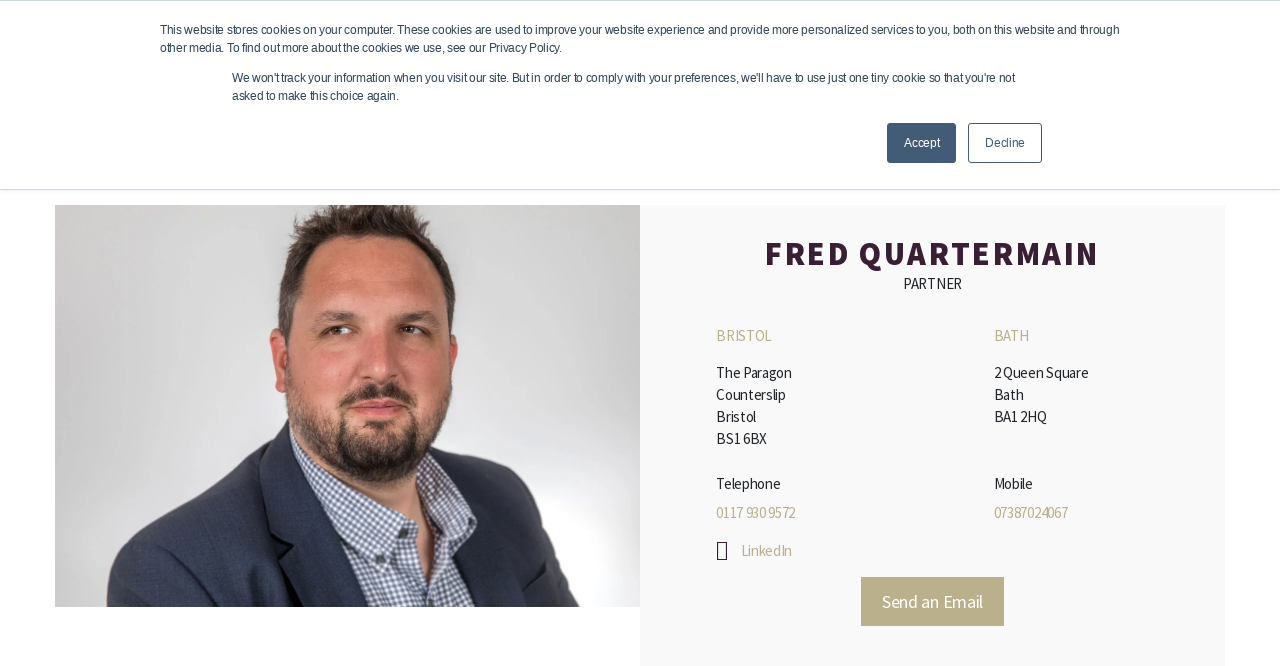

--- FILE ---
content_type: text/html; charset=UTF-8
request_url: https://www.thrings.com/our-people/fred-quartermain
body_size: 12298
content:
<!doctype html><!--[if lt IE 7]> <html class="no-js lt-ie9 lt-ie8 lt-ie7" lang="en" > <![endif]--><!--[if IE 7]>    <html class="no-js lt-ie9 lt-ie8" lang="en" >        <![endif]--><!--[if IE 8]>    <html class="no-js lt-ie9" lang="en" >               <![endif]--><!--[if gt IE 8]><!--><html class="no-js" lang="en"><!--<![endif]--><head>
    <meta charset="utf-8">
    <meta http-equiv="X-UA-Compatible" content="IE=edge,chrome=1">
    <meta name="author" content="Thrings">
    <meta name="description" content="Fred Quartermain a agriculture lawyer specialises in agriculture law working out of Thrings Solicitors Bristol Office">
    <meta name="generator" content="HubSpot">
    <title>Fred Quartermain</title>
    <link rel="shortcut icon" href="https://www.thrings.com/hubfs/Thirngs_Flavicon.png">
    
<meta name="viewport" content="width=device-width, initial-scale=1">

    <script src="/hs/hsstatic/jquery-libs/static-1.4/jquery/jquery-1.11.2.js"></script>
<script>hsjQuery = window['jQuery'];</script>
    <meta property="og:description" content="Fred Quartermain a agriculture lawyer specialises in agriculture law working out of Thrings Solicitors Bristol Office">
    <meta property="og:title" content="Fred Quartermain">
    <meta name="twitter:description" content="Fred Quartermain a agriculture lawyer specialises in agriculture law working out of Thrings Solicitors Bristol Office">
    <meta name="twitter:title" content="Fred Quartermain">

    

    

    <style>
a.cta_button{-moz-box-sizing:content-box !important;-webkit-box-sizing:content-box !important;box-sizing:content-box !important;vertical-align:middle}.hs-breadcrumb-menu{list-style-type:none;margin:0px 0px 0px 0px;padding:0px 0px 0px 0px}.hs-breadcrumb-menu-item{float:left;padding:10px 0px 10px 10px}.hs-breadcrumb-menu-divider:before{content:'›';padding-left:10px}.hs-featured-image-link{border:0}.hs-featured-image{float:right;margin:0 0 20px 20px;max-width:50%}@media (max-width: 568px){.hs-featured-image{float:none;margin:0;width:100%;max-width:100%}}.hs-screen-reader-text{clip:rect(1px, 1px, 1px, 1px);height:1px;overflow:hidden;position:absolute !important;width:1px}
</style>

<link rel="stylesheet" href="https://www.thrings.com/hubfs/hub_generated/module_assets/1/35090831725/1745412720945/module_Thrings_2020_People_Page_Feed.min.css">
<link rel="stylesheet" href="https://www.thrings.com/hubfs/hub_generated/module_assets/1/35279405774/1742189948381/module_search_input_with_button.min.css">

    


    
<!--  Added by GoogleTagManager integration -->
<script>
var _hsp = window._hsp = window._hsp || [];
window.dataLayer = window.dataLayer || [];
function gtag(){dataLayer.push(arguments);}

var useGoogleConsentModeV2 = true;
var waitForUpdateMillis = 1000;



var hsLoadGtm = function loadGtm() {
    if(window._hsGtmLoadOnce) {
      return;
    }

    if (useGoogleConsentModeV2) {

      gtag('set','developer_id.dZTQ1Zm',true);

      gtag('consent', 'default', {
      'ad_storage': 'denied',
      'analytics_storage': 'denied',
      'ad_user_data': 'denied',
      'ad_personalization': 'denied',
      'wait_for_update': waitForUpdateMillis
      });

      _hsp.push(['useGoogleConsentModeV2'])
    }

    (function(w,d,s,l,i){w[l]=w[l]||[];w[l].push({'gtm.start':
    new Date().getTime(),event:'gtm.js'});var f=d.getElementsByTagName(s)[0],
    j=d.createElement(s),dl=l!='dataLayer'?'&l='+l:'';j.async=true;j.src=
    'https://www.googletagmanager.com/gtm.js?id='+i+dl;f.parentNode.insertBefore(j,f);
    })(window,document,'script','dataLayer','GTM-NSRMRJ9');

    window._hsGtmLoadOnce = true;
};

_hsp.push(['addPrivacyConsentListener', function(consent){
  if(consent.allowed || (consent.categories && consent.categories.analytics)){
    hsLoadGtm();
  }
}]);

</script>

<!-- /Added by GoogleTagManager integration -->

    <link rel="canonical" href="https://www.thrings.com/our-people/fred-quartermain">

<link rel="stylesheet" href="https://maxcdn.bootstrapcdn.com/font-awesome/4.5.0/css/font-awesome.min.css">
<link href="https://fonts.googleapis.com/css2?family=Source+Sans+Pro:wght@300;400;700;900&amp;display=swap" rel="stylesheet">
<meta name="google-site-verification" content="D3ErgEQHsEHIMk3OcGq6do0L8z-EphJeHgD_EPjk1-o">
<script src="https://analytics.ahrefs.com/analytics.js" data-key="ehdkY/l2wTJCM3OPa69sMQ" async></script>

<script type="application/ld+json">
{
  "@context": "https://schema.org",
  "@type": "LegalService",
  "@id": "https://www.thrings.com/#organisation",
  "name": "Thrings Solicitors",
  "url": "https://www.thrings.com",
  "logo": "https://www.thrings.com/hs-fs/hubfs/logo.jpg?width=150&height=48&name=logo.jpg",
  "image": "https://www.thrings.com/hs-fs/hubfs/logo.jpg?width=150&height=48&name=logo.jpg",
  "address": {
        "@type": "PostalAddress",
        "streetAddress": "2 Queen Square",
        "addressLocality": "Bath",
        "addressRegion": "Somerset",
        "postalCode": "BA1 2HQ",
        "addressCountry": "GB"
      },
 
  "sameAs": [
    "https://www.linkedin.com/company/thrings",
    "https://www.facebook.com/thringslaw/",
    "https://x.com/ThringsLaw",
    "https://www.instagram.com/thringslaw/"
  ],
 
  "contactPoint": {
    "@type": "ContactPoint",
    "telephone": "01793410800",
    "contactType": "Customer Service",
    "areaServed": "GB",
    "availableLanguage": ["English"]
  },
 
  "department": [
    {
      "@type": "LegalService",
      "name": "Thrings - Bath Office",
      "telephone": "01225340000",
      "address": {
        "@type": "PostalAddress",
        "streetAddress": "2 Queen Square",
        "addressLocality": "Bath",
        "addressRegion": "Somerset",
        "postalCode": "BA1 2HQ",
        "addressCountry": "GB"
      },
      "openingHours": ["Mo-Fr 09:00-17:00"]
    },
    {
      "@type": "LegalService",
      "name": "Thrings - Bristol Office",
      "telephone": "01179309500",
      "address": {
        "@type": "PostalAddress",
        "streetAddress": "The Paragon, Counterslip, Redcliffe",
        "addressLocality": "Bristol",
        "addressRegion": "Bristol",
        "postalCode": "BS1 4ES",
        "addressCountry": "GB"
      },
      "openingHours": ["Mo-Fr 09:00-17:00"]
    },
    {
      "@type": "LegalService",
      "name": "Thrings - Frome Office",
      "telephone": "01373831036",
      "address": {
        "@type": "PostalAddress",
        "streetAddress": "Frome Market, Unit 9, The Agriculture Centre, Standerwick",
        "addressLocality": "Frome",
        "addressRegion": "Somerset",
        "postalCode": "BA11 2PL",
        "addressCountry": "GB"
      },
      "openingHours": ["Mo-Fr 09:00-17:00"]
    },
    {
      "@type": "LegalService",
      "name": "Thrings - London Office",
      "telephone": "02077665600",
      "address": {
        "@type": "PostalAddress",
        "streetAddress": "Chancery House, Chancery Lane",
        "addressLocality": "Holborn",
        "addressRegion": "London",
        "postalCode": "WC2A 1QS",
        "addressCountry": "GB"
      },
      "openingHours": ["Mo-Fr 09:00-17:00"]
    },
    {
      "@type": "LegalService",
      "name": "Thrings - Marlborough Office",
      "telephone": "01672512204",
      "address": {
        "@type": "PostalAddress",
        "streetAddress": "1 The Green",
        "addressLocality": "Marlborough",
        "addressRegion": "Wiltshire",
        "postalCode": "SN8 1AL",
        "addressCountry": "GB"
      }
    },
    {
      "@type": "LegalService",
      "name": "Thrings - Romsey Office",
      "telephone": "01794310300",
      "address": {
        "@type": "PostalAddress",
        "streetAddress": "Stuart Court, Salisbury Road",
        "addressLocality": "Romsey",
        "addressRegion": "Hampshire",
        "postalCode": "SO51 6DJ",
        "addressCountry": "GB"
      },
      "openingHours": ["Mo-Fr 09:00-17:00"]
    },
    {
      "@type": "LegalService",
      "name": "Thrings - Swindon Office",
      "telephone": "01793410800",
      "address": {
        "@type": "PostalAddress",
        "streetAddress": "6 Drakes Meadow, Penny Lane",
        "addressLocality": "Swindon",
        "addressRegion": "Wiltshire",
        "postalCode": "SN3 3LL",
        "addressCountry": "GB"
      },
      "openingHours": ["Mo-Fr 09:00-17:00"]
    },
    {
      "@type": "LegalService",
      "name": "Thrings - Ross-On-Wye Office",
      "telephone": "01989762009",
      "address": {
        "@type": "PostalAddress",
        "streetAddress": "Church Row",
        "addressLocality": "Ross-On-Wye",
        "addressRegion": "Herefordshire",
        "postalCode": "HR9 5HR",
        "addressCountry": "GB"
      },
      "openingHours": ["Mo-Fr 09:00-17:00"]
    },
    {
      "@type": "LegalService",
      "name": "Thrings - Lydney Office",
      "telephone": "01594842242",
      "address": {
        "@type": "PostalAddress",
        "streetAddress": "Oakfield, Hill Street",
        "addressLocality": "Lydney",
        "addressRegion": "Gloucestershire",
        "postalCode": "GL15 5HE",
        "addressCountry": "GB"
      },
      "openingHours": ["Mo-Fr 09:00-17:00"]
    }
  ]
}
</script>



  
<meta property="og:image" content="https://www.thrings.com/hubfs/Fred_Quatermain-8148.jpg">
  <meta property="og:image:width" content="1227">
  <meta property="og:image:height" content="1500">

  <meta name="twitter:image" content="https://www.thrings.com/hubfs/Fred_Quatermain-8148.jpg">



<meta property="og:url" content="https://www.thrings.com/our-people/fred-quartermain">
<meta name="twitter:card" content="summary">
<meta http-equiv="content-language" content="en">
<link rel="stylesheet" href="//7052064.fs1.hubspotusercontent-na1.net/hubfs/7052064/hub_generated/template_assets/DEFAULT_ASSET/1765552643863/template_layout.min.css">


<link rel="stylesheet" href="https://www.thrings.com/hubfs/hub_generated/template_assets/1/34752801458/1742141644745/template_bootstrap-grid.min.css">
<link rel="stylesheet" href="https://www.thrings.com/hubfs/hub_generated/template_assets/1/34752656180/1742141645568/template_thrings-main-2020.min.css">




</head>
<body class="   hs-content-id-35091024436 hs-site-page page " style="">
<!--  Added by GoogleTagManager integration -->
<noscript><iframe src="https://www.googletagmanager.com/ns.html?id=GTM-NSRMRJ9" height="0" width="0" style="display:none;visibility:hidden"></iframe></noscript>

<!-- /Added by GoogleTagManager integration -->

    <div class="header-container-wrapper">
    <div class="header-container container-fluid">

<div class="row-fluid-wrapper row-depth-1 row-number-1 ">
<div class="row-fluid ">
<div class="span12 widget-span widget-type-cell header" style="" data-widget-type="cell" data-x="0" data-w="12">

<div class="row-fluid-wrapper row-depth-1 row-number-2 ">
<div class="row-fluid ">
<div class="span12 widget-span widget-type-global_group " style="" data-widget-type="global_group" data-x="0" data-w="12">
<div class="" data-global-widget-path="generated_global_groups/34752637492.html"><div class="row-fluid-wrapper row-depth-1 row-number-1 ">
<div class="row-fluid ">
<div class="span12 widget-span widget-type-cell contactRow" style="" data-widget-type="cell" data-x="0" data-w="12">

<div class="row-fluid-wrapper row-depth-1 row-number-2 ">
<div class="row-fluid ">
<div class="span12 widget-span widget-type-cell container-fluid container-fluid-thrings-wide" style="" data-widget-type="cell" data-x="0" data-w="12">

<div class="row-fluid-wrapper row-depth-1 row-number-3 ">
<div class="row-fluid ">
<div class="span12 widget-span widget-type-custom_widget " style="" data-widget-type="custom_widget" data-x="0" data-w="12">
<div id="hs_cos_wrapper_module_1599662671161208" class="hs_cos_wrapper hs_cos_wrapper_widget hs_cos_wrapper_type_module" style="" data-hs-cos-general-type="widget" data-hs-cos-type="module"><div class="row">
  <div class="col-12">
    <div class="contactIcon">
      <i class="icon-phone"></i>	
      <a href="/contact">Contact</a>
    </div>
    <div class="contactIcon">
      <i class="icon-user"></i>	
      <a href="/our-people">People</a>
    </div>
    <div class="contactIcon">
      <i class="icon-search"></i>
      <a data-toggle="modal" data-target="#modalSearch">Search</a>
    </div>
  </div>
</div></div>

</div><!--end widget-span -->
</div><!--end row-->
</div><!--end row-wrapper -->

</div><!--end widget-span -->
</div><!--end row-->
</div><!--end row-wrapper -->

</div><!--end widget-span -->
</div><!--end row-->
</div><!--end row-wrapper -->

<div class="row-fluid-wrapper row-depth-1 row-number-4 ">
<div class="row-fluid ">
<div class="span12 widget-span widget-type-cell nav" style="" data-widget-type="cell" data-x="0" data-w="12">

<div class="row-fluid-wrapper row-depth-1 row-number-5 ">
<div class="row-fluid ">
<div class="span12 widget-span widget-type-cell container-fluid container-fluid-thrings-wide" style="" data-widget-type="cell" data-x="0" data-w="12">

<div class="row-fluid-wrapper row-depth-1 row-number-6 ">
<div class="row-fluid ">
<div class="span3 widget-span widget-type-custom_widget " style="" data-widget-type="custom_widget" data-x="0" data-w="3">
<div id="hs_cos_wrapper_module_1599662161181172" class="hs_cos_wrapper hs_cos_wrapper_widget hs_cos_wrapper_type_module widget-type-logo" style="" data-hs-cos-general-type="widget" data-hs-cos-type="module">
  






















  
  <span id="hs_cos_wrapper_module_1599662161181172_hs_logo_widget" class="hs_cos_wrapper hs_cos_wrapper_widget hs_cos_wrapper_type_logo" style="" data-hs-cos-general-type="widget" data-hs-cos-type="logo"><a href="//www.thrings.com" id="hs-link-module_1599662161181172_hs_logo_widget" style="border-width:0px;border:0px;"><img src="https://www.thrings.com/hs-fs/hubfs/logo.jpg?width=150&amp;height=48&amp;name=logo.jpg" class="hs-image-widget " height="48" style="height: auto;width:150px;border-width:0px;border:0px;" width="150" alt="logo" title="logo" srcset="https://www.thrings.com/hs-fs/hubfs/logo.jpg?width=75&amp;height=24&amp;name=logo.jpg 75w, https://www.thrings.com/hs-fs/hubfs/logo.jpg?width=150&amp;height=48&amp;name=logo.jpg 150w, https://www.thrings.com/hs-fs/hubfs/logo.jpg?width=225&amp;height=72&amp;name=logo.jpg 225w, https://www.thrings.com/hs-fs/hubfs/logo.jpg?width=300&amp;height=96&amp;name=logo.jpg 300w, https://www.thrings.com/hs-fs/hubfs/logo.jpg?width=375&amp;height=120&amp;name=logo.jpg 375w, https://www.thrings.com/hs-fs/hubfs/logo.jpg?width=450&amp;height=144&amp;name=logo.jpg 450w" sizes="(max-width: 150px) 100vw, 150px"></a></span>
</div>

</div><!--end widget-span -->
<div class="span9 widget-span widget-type-custom_widget align-center" style="" data-widget-type="custom_widget" data-x="3" data-w="9">
<div id="hs_cos_wrapper_module_1599662172433180" class="hs_cos_wrapper hs_cos_wrapper_widget hs_cos_wrapper_type_module widget-type-menu" style="" data-hs-cos-general-type="widget" data-hs-cos-type="module">
<span id="hs_cos_wrapper_module_1599662172433180_" class="hs_cos_wrapper hs_cos_wrapper_widget hs_cos_wrapper_type_menu" style="" data-hs-cos-general-type="widget" data-hs-cos-type="menu"><div id="hs_menu_wrapper_module_1599662172433180_" class="hs-menu-wrapper active-branch flyouts hs-menu-flow-horizontal" role="navigation" data-sitemap-name="default" data-menu-id="33575797644" aria-label="Navigation Menu">
 <ul role="menu">
  <li class="hs-menu-item hs-menu-depth-1" role="none"><a href="https://www.thrings.com" role="menuitem">Home</a></li>
  <li class="hs-menu-item hs-menu-depth-1 hs-item-has-children" role="none"><a href="https://www.thrings.com/services" aria-haspopup="true" aria-expanded="false" role="menuitem">Services</a>
   <ul role="menu" class="hs-menu-children-wrapper">
    <li class="hs-menu-item hs-menu-depth-2" role="none"><a href="javascript:;" role="menuitem"></a></li>
    <li class="hs-menu-item hs-menu-depth-2 hs-item-has-children" role="none"><a href="https://www.thrings.com/en-gb/services/agriculture" role="menuitem">Agriculture</a>
     <ul role="menu" class="hs-menu-children-wrapper">
      <li class="hs-menu-item hs-menu-depth-3" role="none"><a href="https://www.thrings.com/en-gb/services/informationforfarmers" role="menuitem">Information and NFU funding for farmers</a></li>
      <li class="hs-menu-item hs-menu-depth-3" role="none"><a href="https://www.thrings.com/en-gb/agriculture/agriculture-and-food-industry-disputes" role="menuitem">Agriculture disputes</a></li>
      <li class="hs-menu-item hs-menu-depth-3" role="none"><a href="https://www.thrings.com/en-gb/agriculture/agricultural-businesses" role="menuitem">Agriculture Businesses</a></li>
      <li class="hs-menu-item hs-menu-depth-3" role="none"><a href="https://www.thrings.com/en-gb/agriculture/basic-payment-scheme" role="menuitem">Basic Payment Scheme </a></li>
      <li class="hs-menu-item hs-menu-depth-3" role="none"><a href="https://www.thrings.com/en-gb/agriculture/buying-selling-farms" role="menuitem">Buying and selling farms</a></li>
      <li class="hs-menu-item hs-menu-depth-3" role="none"><a href="https://www.thrings.com/en-gb/agriculture/equine" role="menuitem">Equine</a></li>
      <li class="hs-menu-item hs-menu-depth-3" role="none"><a href="https://www.thrings.com/en-gb/agriculture/farm-tenancies" role="menuitem">Farm tenancies </a></li>
      <li class="hs-menu-item hs-menu-depth-3" role="none"><a href="https://www.thrings.com/en-gb/agriculture/investigations-and-prosecutions" role="menuitem">Investigations and prosecutions</a></li>
      <li class="hs-menu-item hs-menu-depth-3" role="none"><a href="https://www.thrings.com/en-gb/agriculture/landed-estates" role="menuitem">Landed Estates</a></li>
      <li class="hs-menu-item hs-menu-depth-3" role="none"><a href="https://www.thrings.com/en-gb/agriculture/public-rights-of-way-access-to-land" role="menuitem">Public rights of way and access to land</a></li>
      <li class="hs-menu-item hs-menu-depth-3" role="none"><a href="https://www.thrings.com/en-gb/agriculture/proprietary-estoppel" role="menuitem">Proprietary Estoppel</a></li>
      <li class="hs-menu-item hs-menu-depth-3" role="none"><a href="https://www.thrings.com/en-gb/agriculture/renewable-energy" role="menuitem">Renewable energy</a></li>
      <li class="hs-menu-item hs-menu-depth-3" role="none"><a href="https://www.thrings.com/en-gb/agriculture/rural-planning-development" role="menuitem">Rural planning and development</a></li>
      <li class="hs-menu-item hs-menu-depth-3" role="none"><a href="https://www.thrings.com/en-gb/services/natural-capital" role="menuitem">Biodiversity and the Environmental Act</a></li>
      <li class="hs-menu-item hs-menu-depth-3" role="none"><a href="https://www.thrings.com/en-gb/agriculture/agri-tech" role="menuitem">Agri-Tech</a></li>
      <li class="hs-menu-item hs-menu-depth-3" role="none"><a href="https://www.thrings.com/en-gb/services/diversification" role="menuitem">Diversification</a></li>
     </ul></li>
    <li class="hs-menu-item hs-menu-depth-2" role="none"><a href="https://www.thrings.com/en-gb/services/cleanenergy" role="menuitem">Clean Energy</a></li>
    <li class="hs-menu-item hs-menu-depth-2 hs-item-has-children" role="none"><a href="https://www.thrings.com/en-gb/services/commercial" role="menuitem">Commercial</a>
     <ul role="menu" class="hs-menu-children-wrapper">
      <li class="hs-menu-item hs-menu-depth-3" role="none"><a href="https://www.thrings.com/business-health-check" role="menuitem">Business health check</a></li>
      <li class="hs-menu-item hs-menu-depth-3" role="none"><a href="https://www.thrings.com/business-pre-sale-check" role="menuitem">Business pre-sale check</a></li>
      <li class="hs-menu-item hs-menu-depth-3" role="none"><a href="https://www.thrings.com/business-investment-ready-check" role="menuitem">Business investment-ready check</a></li>
      <li class="hs-menu-item hs-menu-depth-3" role="none"><a href="https://www.thrings.com/en-gb/services/commercial/charities" role="menuitem">Charities</a></li>
      <li class="hs-menu-item hs-menu-depth-3" role="none"><a href="https://www.thrings.com/en-gb/services/commercial/commercial-notary-public-services" role="menuitem">Commercial notary public services</a></li>
      <li class="hs-menu-item hs-menu-depth-3" role="none"><a href="https://www.thrings.com/en-gb/services/commercial/contracts" role="menuitem">Contracts</a></li>
      <li class="hs-menu-item hs-menu-depth-3" role="none"><a href="https://www.thrings.com/en-gb/services/commercial/data-protection-privacy" role="menuitem">Data protection and privacy</a></li>
      <li class="hs-menu-item hs-menu-depth-3" role="none"><a href="https://www.thrings.com/en-gb/services/disputes" role="menuitem">Disputes</a></li>
      <li class="hs-menu-item hs-menu-depth-3" role="none"><a href="https://www.thrings.com/en-gb/services/commercial/e-commerce" role="menuitem">E-commerce</a></li>
      <li class="hs-menu-item hs-menu-depth-3" role="none"><a href="https://www.thrings.com/en-gb/services/commercial/food-and-drink" role="menuitem">Food and drink</a></li>
      <li class="hs-menu-item hs-menu-depth-3" role="none"><a href="https://www.thrings.com/en-gb/services/commercial/intellectual-property" role="menuitem">Intellectual property</a></li>
      <li class="hs-menu-item hs-menu-depth-3" role="none"><a href="https://www.thrings.com/en-gb/services/commercial/international-trade" role="menuitem">International trade law and legal advice</a></li>
      <li class="hs-menu-item hs-menu-depth-3" role="none"><a href="https://www.thrings.com/en-gb/services/commercial/information-technology-communications" role="menuitem">IT and communications</a></li>
      <li class="hs-menu-item hs-menu-depth-3" role="none"><a href="https://www.thrings.com/en-gb/services/commercial/marketing-brands" role="menuitem">Marketing and brands</a></li>
      <li class="hs-menu-item hs-menu-depth-3" role="none"><a href="https://www.thrings.com/en-gb/services/commercial/media-entertainment" role="menuitem">Media and entertainment</a></li>
      <li class="hs-menu-item hs-menu-depth-3" role="none"><a href="https://www.thrings.com/en-gb/services/commercial/outsourcing" role="menuitem">Outsourcing</a></li>
      <li class="hs-menu-item hs-menu-depth-3" role="none"><a href="https://www.thrings.com/en-gb/services/commercial/online-prize-promotions-and-prize-competitions" role="menuitem">Online prize promotions and prize competitions</a></li>
     </ul></li>
    <li class="hs-menu-item hs-menu-depth-2 hs-item-has-children" role="none"><a href="https://www.thrings.com/en-gb/services/commercial-property" role="menuitem">Commercial Property</a>
     <ul role="menu" class="hs-menu-children-wrapper">
      <li class="hs-menu-item hs-menu-depth-3" role="none"><a href="https://www.thrings.com/services/commercial-property/charity-property" role="menuitem">Charity property</a></li>
      <li class="hs-menu-item hs-menu-depth-3" role="none"><a href="https://www.thrings.com/en-gb/services/commercial-property/commercial-industrial-property" role="menuitem">Commercial and industrial property</a></li>
      <li class="hs-menu-item hs-menu-depth-3" role="none"><a href="https://www.thrings.com/en-gb/sectors/development-of-land/commercial-developments" role="menuitem">Commercial developments</a></li>
      <li class="hs-menu-item hs-menu-depth-3" role="none"><a href="https://www.thrings.com/en-gb/services/commercial-property/construction-engineering" role="menuitem">Construction and engineering</a></li>
      <li class="hs-menu-item hs-menu-depth-3" role="none"><a href="https://www.thrings.com/en-gb/services/commercial-property/corporate-occupiers" role="menuitem">Corporate occupiers</a></li>
      <li class="hs-menu-item hs-menu-depth-3" role="none"><a href="https://www.thrings.com/en-gb/services/commercial-property/dilapidations" role="menuitem">Dilapidations</a></li>
      <li class="hs-menu-item hs-menu-depth-3" role="none"><a href="https://www.thrings.com/services/commercial-property/healthcare" role="menuitem">Healthcare</a></li>
      <li class="hs-menu-item hs-menu-depth-3" role="none"><a href="https://www.thrings.com/en-gb/sectors/development-of-land/housebuilders-and-housing-associations" role="menuitem">Housebuilders and housing associations</a></li>
      <li class="hs-menu-item hs-menu-depth-3" role="none"><a href="https://www.thrings.com/en-gb/sectors/development-of-land/land-owners" role="menuitem">Landowners</a></li>
      <li class="hs-menu-item hs-menu-depth-3" role="none"><a href="https://www.thrings.com/en-gb/services/commercial-property/leasehold-reform" role="menuitem">Leasehold reform</a></li>
      <li class="hs-menu-item hs-menu-depth-3" role="none"><a href="https://www.thrings.com/services/commercial-property/leisure" role="menuitem">Leisure</a></li>
      <li class="hs-menu-item hs-menu-depth-3" role="none"><a href="https://www.thrings.com/en-gb/services/commercial-property/pension-fund-property" role="menuitem">Pension fund property</a></li>
      <li class="hs-menu-item hs-menu-depth-3" role="none"><a href="https://www.thrings.com/services/commercial-property/property-insolvency" role="menuitem">Property insolvency</a></li>
      <li class="hs-menu-item hs-menu-depth-3" role="none"><a href="https://www.thrings.com/en-gb/services/commercial-property/property-dispute-resolutions" role="menuitem">Property litigation</a></li>
      <li class="hs-menu-item hs-menu-depth-3" role="none"><a href="https://www.thrings.com/en-gb/services/commercial-property/property-portfolio-management" role="menuitem">Property portfolio management</a></li>
      <li class="hs-menu-item hs-menu-depth-3" role="none"><a href="https://www.thrings.com/en-gb/services/commercial-property/retail-commercial-property" role="menuitem">Retail and commercial property</a></li>
     </ul></li>
    <li class="hs-menu-item hs-menu-depth-2 hs-item-has-children" role="none"><a href="https://www.thrings.com/en-gb/services/corporate-lawyer" role="menuitem">Corporate</a>
     <ul role="menu" class="hs-menu-children-wrapper">
      <li class="hs-menu-item hs-menu-depth-3" role="none"><a href="https://www.thrings.com/en-gb/services/corporate/banking-finance-secured-lending" role="menuitem">Banking finance and secured lending</a></li>
      <li class="hs-menu-item hs-menu-depth-3" role="none"><a href="https://www.thrings.com/business-health-check" role="menuitem">Business health check</a></li>
      <li class="hs-menu-item hs-menu-depth-3" role="none"><a href="https://www.thrings.com/business-investment-ready-check" role="menuitem">Business investment-ready check</a></li>
      <li class="hs-menu-item hs-menu-depth-3" role="none"><a href="https://www.thrings.com/business-pre-sale-check" role="menuitem">Business pre-sale check</a></li>
      <li class="hs-menu-item hs-menu-depth-3" role="none"><a href="https://www.thrings.com/en-gb/services/corporate/company-secretarial" role="menuitem">Company secretarial</a></li>
      <li class="hs-menu-item hs-menu-depth-3" role="none"><a href="https://www.thrings.com/services/corporate/corporate-restructure-reorganisation" role="menuitem">Corporate restructure and reorganisation</a></li>
      <li class="hs-menu-item hs-menu-depth-3" role="none"><a href="https://www.thrings.com/services/corporate/dissolution-solvent-winding" role="menuitem">Dissolution and solvent winding up</a></li>
      <li class="hs-menu-item hs-menu-depth-3" role="none"><a href="https://www.thrings.com/services/corporate/dissolution-restoration-vesting" role="menuitem">Dissolution, restoration and vesting</a></li>
      <li class="hs-menu-item hs-menu-depth-3" role="none"><a href="https://www.thrings.com/en-gb/services/corporate/equity-capital-markets" role="menuitem">Equity capital markets</a></li>
      <li class="hs-menu-item hs-menu-depth-3" role="none"><a href="https://www.thrings.com/en-gb/services/corporate/joint-ventures" role="menuitem">Joint ventures</a></li>
      <li class="hs-menu-item hs-menu-depth-3" role="none"><a href="https://www.thrings.com/en-gb/services/corporate/mergers-and-acquisitions" role="menuitem">Mergers and acquisitions</a></li>
      <li class="hs-menu-item hs-menu-depth-3" role="none"><a href="https://www.thrings.com/en-gb/services/corporate/private-capital-raising" role="menuitem">Private capital raising</a></li>
      <li class="hs-menu-item hs-menu-depth-3" role="none"><a href="https://www.thrings.com/en-gb/services/corporate/restructuring-and-finance" role="menuitem">Restructuring and finance</a></li>
      <li class="hs-menu-item hs-menu-depth-3" role="none"><a href="https://www.thrings.com/en-gb/services/corporate/restructuring-insolvency" role="menuitem">Restructuring and insolvency</a></li>
      <li class="hs-menu-item hs-menu-depth-3" role="none"><a href="https://www.thrings.com/en-gb/services/corporate/restructuring-insolvency/services-to-creditors" role="menuitem">Services to creditors</a></li>
      <li class="hs-menu-item hs-menu-depth-3" role="none"><a href="https://www.thrings.com/en-gb/services/corporate/shareholder-agreements" role="menuitem">Shareholder and investor agreements</a></li>
     </ul></li>
    <li class="hs-menu-item hs-menu-depth-2 hs-item-has-children" role="none"><a href="https://www.thrings.com/en-gb/services/disputes" role="menuitem">Disputes</a>
     <ul role="menu" class="hs-menu-children-wrapper">
      <li class="hs-menu-item hs-menu-depth-3" role="none"><a href="https://www.thrings.com/en-gb/services/disputes/agriculture-food-industry-disputes" role="menuitem">Agriculture disputes</a></li>
      <li class="hs-menu-item hs-menu-depth-3" role="none"><a href="https://www.thrings.com/en-gb/services/disputes/contentious-probate" role="menuitem">Contentious Probate</a></li>
      <li class="hs-menu-item hs-menu-depth-3" role="none"><a href="https://www.thrings.com/en-gb/services/disputes/construction-engineering" role="menuitem">Construction and engineering disputes</a></li>
      <li class="hs-menu-item hs-menu-depth-3" role="none"><a href="https://www.thrings.com/en-gb/services/disputes/corporate-commercial" role="menuitem">Corporate and commercial</a></li>
      <li class="hs-menu-item hs-menu-depth-3" role="none"><a href="https://www.thrings.com/en-gb/services/disputes/crime-regulatory" role="menuitem">Criminal and regulatory</a></li>
      <li class="hs-menu-item hs-menu-depth-3" role="none"><a href="https://www.thrings.com/en-gb/services/disputes/debt-collection" role="menuitem">Debt collection</a></li>
      <li class="hs-menu-item hs-menu-depth-3" role="none"><a href="https://www.thrings.com/en-gb/services/disputes/employment-disputes-tribunals" role="menuitem">Employment disputes and tribunals</a></li>
      <li class="hs-menu-item hs-menu-depth-3" role="none"><a href="https://www.thrings.com/en-gb/services/disputes/gangmasters-investigations" role="menuitem">Gangmasters investigations</a></li>
      <li class="hs-menu-item hs-menu-depth-3" role="none"><a href="https://www.thrings.com/en-gb/services/disputes/insolvency-disputes" role="menuitem">Insolvency disputes</a></li>
      <li class="hs-menu-item hs-menu-depth-3" role="none"><a href="https://www.thrings.com/en-gb/services/disputes/intellectual-property-disputes" role="menuitem">Intellectual property disputes</a></li>
      <li class="hs-menu-item hs-menu-depth-3" role="none"><a href="https://www.thrings.com/en-gb/services/disputes/mediation-advocacy" role="menuitem">Mediation and advocacy</a></li>
      <li class="hs-menu-item hs-menu-depth-3" role="none"><a href="https://www.thrings.com/en-gb/services/disputes/professional-negligence" role="menuitem">Professional negligence</a></li>
      <li class="hs-menu-item hs-menu-depth-3" role="none"><a href="https://www.thrings.com/en-gb/services/commercial-property/property-dispute-resolutions" role="menuitem">Property litigation</a></li>
      <li class="hs-menu-item hs-menu-depth-3" role="none"><a href="https://www.thrings.com/en-gb/services/disputes/wills-inheritance-trust-disputes" role="menuitem">Wills, inheritance and trust disputes</a></li>
     </ul></li>
    <li class="hs-menu-item hs-menu-depth-2 hs-item-has-children" role="none"><a href="https://www.thrings.com/en-gb/services/employment-law" role="menuitem">Employment Law</a>
     <ul role="menu" class="hs-menu-children-wrapper">
      <li class="hs-menu-item hs-menu-depth-3" role="none"><a href="https://www.thrings.com/en-gb/services/employment-law/business-restructures-outsourcing" role="menuitem">Business restructures and outsourcing</a></li>
      <li class="hs-menu-item hs-menu-depth-3" role="none"><a href="https://www.thrings.com/en-gb/services/disputes/employment-disputes-tribunals" role="menuitem">Employment disputes and tribunals</a></li>
      <li class="hs-menu-item hs-menu-depth-3" role="none"><a href="https://www.thrings.com/en-gb/services/employment-law/employment-advice-for-individuals" role="menuitem">Employment law for individuals</a></li>
      <li class="hs-menu-item hs-menu-depth-3" role="none"><a href="https://www.thrings.com/en-gb/services/employment-law/thrings-training" role="menuitem">Employment law training</a></li>
      <li class="hs-menu-item hs-menu-depth-3" role="none"><a href="https://www.thrings.com/en-gb/services/employment-law/diversity-discrimination" role="menuitem">Equality and diversity in the workplace</a></li>
      <li class="hs-menu-item hs-menu-depth-3" role="none"><a href="https://www.thrings.com/services/employment-law/employers-hr-advice" role="menuitem">HR advisory services</a></li>
      <li class="hs-menu-item hs-menu-depth-3" role="none"><a href="https://www.thrings.com/services/employment-law/thrings-work" role="menuitem">HR online services and retainer - Thrings@Work</a></li>
      <li class="hs-menu-item hs-menu-depth-3" role="none"><a href="https://www.thrings.com/services/employment-law/thrings-hr" role="menuitem">Thrings HR consultancy</a></li>
     </ul></li>
    <li class="hs-menu-item hs-menu-depth-2 hs-item-has-children" role="none"><a href="https://www.thrings.com/en-gb/services/family" role="menuitem">Family</a>
     <ul role="menu" class="hs-menu-children-wrapper">
      <li class="hs-menu-item hs-menu-depth-3" role="none"><a href="https://www.thrings.com/en-gb/services/family/children" role="menuitem">Children</a></li>
      <li class="hs-menu-item hs-menu-depth-3" role="none"><a href="https://www.thrings.com/en-gb/services/family/collaborative-agreements" role="menuitem">Collaborative agreements</a></li>
      <li class="hs-menu-item hs-menu-depth-3" role="none"><a href="https://www.thrings.com/en-gb/services/family/divorce-separation" role="menuitem">Divorce and separation</a></li>
      <li class="hs-menu-item hs-menu-depth-3" role="none"><a href="https://www.thrings.com/en-gb/services/one_couple_one_lawyer" role="menuitem">One couple one lawyer</a></li>
      <li class="hs-menu-item hs-menu-depth-3" role="none"><a href="https://www.thrings.com/en-gb/services/family/financial-settlements" role="menuitem">Financial settlements</a></li>
      <li class="hs-menu-item hs-menu-depth-3" role="none"><a href="https://www.thrings.com/en-gb/services/family/family_and_relationships" role="menuitem">Relationship planning</a></li>
      <li class="hs-menu-item hs-menu-depth-3" role="none"><a href="https://www.thrings.com/en-gb/services/family/same-sex-relationships" role="menuitem">Same-sex relationships</a></li>
     </ul></li>
    <li class="hs-menu-item hs-menu-depth-2" role="none"><a href="https://www.thrings.com/en-gb/services/international" role="menuitem">International</a></li>
    <li class="hs-menu-item hs-menu-depth-2 hs-item-has-children" role="none"><a href="https://www.thrings.com/en-gb/services/commercial-property/planning" role="menuitem">Planning and Environment</a>
     <ul role="menu" class="hs-menu-children-wrapper">
      <li class="hs-menu-item hs-menu-depth-3" role="none"><a href="https://www.thrings.com/en-gb/services/natural-capital" role="menuitem">Natural Capital</a></li>
      <li class="hs-menu-item hs-menu-depth-3" role="none"><a href="https://www.thrings.com/en-gb/services/commercial-property/environments" role="menuitem">Environment</a></li>
      <li class="hs-menu-item hs-menu-depth-3" role="none"><a href="https://www.thrings.com/en-gb/services/commercial-property/licensing" role="menuitem">Licensing</a></li>
      <li class="hs-menu-item hs-menu-depth-3" role="none"><a href="https://www.thrings.com/en-gb/agriculture/rural-planning-development" role="menuitem">Rural planning and development</a></li>
     </ul></li>
    <li class="hs-menu-item hs-menu-depth-2 hs-item-has-children" role="none"><a href="https://www.thrings.com/en-gb/services/private-client" role="menuitem">Private Client</a>
     <ul role="menu" class="hs-menu-children-wrapper">
      <li class="hs-menu-item hs-menu-depth-3" role="none"><a href="https://www.thrings.com/en-gb/services/disputes/contentious-probate" role="menuitem">Contentious Probate</a></li>
      <li class="hs-menu-item hs-menu-depth-3" role="none"><a href="https://www.thrings.com/en-gb/services/private-client/elderly-clients" role="menuitem">Elderly clients</a></li>
      <li class="hs-menu-item hs-menu-depth-3" role="none"><a href="https://www.thrings.com/services/private-client/inheritance-succession-planning" role="menuitem">Inheritance and succession planning</a></li>
      <li class="hs-menu-item hs-menu-depth-3" role="none"><a href="https://www.thrings.com/en-gb/services/private-client/irishestates" role="menuitem">Irish Estates Grant of Representation</a></li>
      <li class="hs-menu-item hs-menu-depth-3" role="none"><a href="https://www.thrings.com/en-gb/services/private-client/notary-public-personal" role="menuitem">Notary public personal</a></li>
      <li class="hs-menu-item hs-menu-depth-3" role="none"><a href="https://www.thrings.com/en-gb/services/private-client/tax-planning" role="menuitem">Tax planning</a></li>
      <li class="hs-menu-item hs-menu-depth-3" role="none"><a href="https://www.thrings.com/en-gb/services/private-client/trusts" role="menuitem">Trusts</a></li>
      <li class="hs-menu-item hs-menu-depth-3" role="none"><a href="https://www.thrings.com/en-gb/services/private-client/wills-probate" role="menuitem">Wills and probate</a></li>
      <li class="hs-menu-item hs-menu-depth-3" role="none"><a href="https://www.thrings.com/en-gb/services/disputes/wills-inheritance-trust-disputes" role="menuitem">Wills, Inheritance and Trusts disputes </a></li>
     </ul></li>
    <li class="hs-menu-item hs-menu-depth-2 hs-item-has-children" role="none"><a href="https://www.thrings.com/en-gb/services/residential-property" role="menuitem">Residential Property</a>
     <ul role="menu" class="hs-menu-children-wrapper">
      <li class="hs-menu-item hs-menu-depth-3" role="none"><a href="https://www.thrings.com/en-gb/sectors/development-of-land/housebuilders-and-housing-associations" role="menuitem">Housebuilders and housing associations</a></li>
      <li class="hs-menu-item hs-menu-depth-3" role="none"><a href="https://www.thrings.com/en-gb/services/residential-property/leasehold-enfranchisement" role="menuitem">Leasehold Enfranchisement</a></li>
      <li class="hs-menu-item hs-menu-depth-3" role="none"><a href="https://www.thrings.com/en-gb/services/residential-property/private-rights-of-way" role="menuitem">Private Rights Of Way</a></li>
     </ul></li>
    <li class="hs-menu-item hs-menu-depth-2" role="none"><a href="https://www.thrings.com/thringslink" role="menuitem">Thrings Link</a></li>
   </ul></li>
  <li class="hs-menu-item hs-menu-depth-1 hs-item-has-children" role="none"><a href="https://www.thrings.com/sectors" aria-haspopup="true" aria-expanded="false" role="menuitem">Sectors</a>
   <ul role="menu" class="hs-menu-children-wrapper">
    <li class="hs-menu-item hs-menu-depth-2" role="none"><a href="https://www.thrings.com/en-gb/sectors/agriculture-rural-economy" role="menuitem">Agriculture</a></li>
    <li class="hs-menu-item hs-menu-depth-2" role="none"><a href="https://www.thrings.com/en-gb/sectors/banking-and-finance" role="menuitem">Banking &amp; Finance</a></li>
    <li class="hs-menu-item hs-menu-depth-2" role="none"><a href="https://www.thrings.com/en-gb/sectors/development-of-land" role="menuitem">Development of Land</a></li>
    <li class="hs-menu-item hs-menu-depth-2" role="none"><a href="https://www.thrings.com/businessmatters" role="menuitem">Business Growth</a></li>
    <li class="hs-menu-item hs-menu-depth-2" role="none"><a href="https://www.thrings.com/en-gb/sectors/private-client" role="menuitem">Private Client</a></li>
   </ul></li>
  <li class="hs-menu-item hs-menu-depth-1" role="none"><a href="https://www.thrings.com/en-gb/firm" role="menuitem">Firm</a></li>
  <li class="hs-menu-item hs-menu-depth-1 hs-item-has-children" role="none"><a href="https://www.thrings.com/en-gb/careers" aria-haspopup="true" aria-expanded="false" role="menuitem">Careers</a>
   <ul role="menu" class="hs-menu-children-wrapper">
    <li class="hs-menu-item hs-menu-depth-2" role="none"><a href="https://www.jobtrain.co.uk/thringscareers/Home/Job?" role="menuitem">Join Us</a></li>
    <li class="hs-menu-item hs-menu-depth-2" role="none"><a href="https://www.thrings.com/en-gb/routes-to-qulification" role="menuitem">Routes to Qualification</a></li>
    <li class="hs-menu-item hs-menu-depth-2" role="none"><a href="https://www.thrings.com/en-gb/thringsacademy" role="menuitem">Thrings Academy</a></li>
   </ul></li>
  <li class="hs-menu-item hs-menu-depth-1 hs-item-has-children" role="none"><a href="https://www.thrings.com/blog" aria-haspopup="true" aria-expanded="false" role="menuitem">Insights</a>
   <ul role="menu" class="hs-menu-children-wrapper">
    <li class="hs-menu-item hs-menu-depth-2" role="none"><a href="https://www.thrings.com/blog" role="menuitem">Blogs</a></li>
    <li class="hs-menu-item hs-menu-depth-2" role="none"><a href="https://www.thrings.com/blog/topic/news" role="menuitem">News</a></li>
    <li class="hs-menu-item hs-menu-depth-2" role="none"><a href="https://www.thrings.com/guides" role="menuitem">Guides</a></li>
    <li class="hs-menu-item hs-menu-depth-2" role="none"><a href="https://www.thrings.com/takefiveguides" role="menuitem">Take Five Guides</a></li>
    <li class="hs-menu-item hs-menu-depth-2" role="none"><a href="https://www.thrings.com/thringseats" role="menuitem">Thrings Eats</a></li>
    <li class="hs-menu-item hs-menu-depth-2" role="none"><a href="https://www.thrings.com/thringsfarms" role="menuitem">Thrings Farms</a></li>
    <li class="hs-menu-item hs-menu-depth-2" role="none"><a href="https://www.thrings.com/en-gb/thringsmeets" role="menuitem">Thrings Meets</a></li>
    <li class="hs-menu-item hs-menu-depth-2" role="none"><a href="https://www.thrings.com/blog/tag/thrings-life" role="menuitem">Thrings Life</a></li>
    <li class="hs-menu-item hs-menu-depth-2" role="none"><a href="https://www.thrings.com/en-gb/thringstvnew" role="menuitem">Thrings TV</a></li>
   </ul></li>
  <li class="hs-menu-item hs-menu-depth-1" role="none"><a href="https://billing.thrings.com" role="menuitem">Make Your Payment</a></li>
  <li class="hs-menu-item hs-menu-depth-1" role="none"><a href="https://www.thrings.com/pricing-information" role="menuitem">Pricing Information</a></li>
 </ul>
</div></span></div>

</div><!--end widget-span -->
</div><!--end row-->
</div><!--end row-wrapper -->

</div><!--end widget-span -->
</div><!--end row-->
</div><!--end row-wrapper -->

</div><!--end widget-span -->
</div><!--end row-->
</div><!--end row-wrapper -->
</div>
</div><!--end widget-span -->
</div><!--end row-->
</div><!--end row-wrapper -->

</div><!--end widget-span -->
</div><!--end row-->
</div><!--end row-wrapper -->

    </div><!--end header -->
</div><!--end header wrapper -->

<div class="body-container-wrapper">
    <div class="body-container container-fluid">

<div class="row-fluid-wrapper row-depth-1 row-number-1 ">
<div class="row-fluid ">
<div class="span12 widget-span widget-type-custom_widget noImage" style="" data-widget-type="custom_widget" data-x="0" data-w="12">
<div id="hs_cos_wrapper_module_1600433875674361" class="hs_cos_wrapper hs_cos_wrapper_widget hs_cos_wrapper_type_module" style="" data-hs-cos-general-type="widget" data-hs-cos-type="module"><div class="breadcrumbRow">
	<div class="container-fluid container-fluid-thrings-wide">
		<div class="row">
			<div class="col-12">
        <span id="hs_cos_wrapper_module_1600433875674361_my_menu" class="hs_cos_wrapper hs_cos_wrapper_widget hs_cos_wrapper_type_menu" style="" data-hs-cos-general-type="widget" data-hs-cos-type="menu"><ul></ul></span>
        
<!-- 				<ul>
					<li><a href="/index.html">Home</a><span class="hs-breadcrumb-menu-divider"></span></li>
					<li><a href="#">Service Sector Detail</a></li>
				</ul> -->
			</div>
		</div>
	</div>
</div></div>

</div><!--end widget-span -->
</div><!--end row-->
</div><!--end row-wrapper -->

<div class="row-fluid-wrapper row-depth-1 row-number-2 ">
<div class="row-fluid ">
<div class="span12 widget-span widget-type-cell contentRow" style="" data-widget-type="cell" data-x="0" data-w="12">

<div class="row-fluid-wrapper row-depth-1 row-number-3 ">
<div class="row-fluid ">
<div class="span12 widget-span widget-type-cell container-fluid container-fluid-thrings" style="" data-widget-type="cell" data-x="0" data-w="12">

<div class="row-fluid-wrapper row-depth-1 row-number-4 ">
<div class="row-fluid ">
<div class="span12 widget-span widget-type-cell content" style="" data-widget-type="cell" data-x="0" data-w="12">

<div class="row-fluid-wrapper row-depth-1 row-number-5 ">
<div class="row-fluid ">
<div class="span12 widget-span widget-type-custom_widget " style="" data-widget-type="custom_widget" data-x="0" data-w="12">
<div id="hs_cos_wrapper_module_1600434220796516" class="hs_cos_wrapper hs_cos_wrapper_widget hs_cos_wrapper_type_module" style="" data-hs-cos-general-type="widget" data-hs-cos-type="module"> 
   
  <div class="row teamRow">
    <div class="col-12 teamDetail">
      <div class="row no-gutters">
        <div class="col-md-6">
          <div class="image">
            
              <img class="full" alt="Fred Quartermain" src="https://www.thrings.com/hubfs/Fred_Quatermain-8381.jpg">
            
          </div>
        </div>
        <div class="col-md-6">
          <div class="text">
            <h1>
              Fred Quartermain
            </h1>    
            
            <span class="title">Partner</span>
            <div class="row">
              <div class="col-md-5 offset-md-1 text-left mb-4">
                <span class="location">Bristol</span>
                
                  <span>The Paragon</span>
                  <span>Counterslip</span>
                  <span>Bristol</span>
                  <span>BS1 6BX</span>
                
              </div>
              
                <div class="col-md-5 offset-md-1 text-left mb-4">
                   <span class="location">Bath</span>
                    
                      <span>2 Queen Square</span>
                      <span>Bath</span>
                      <span>BA1 2HQ</span> 
                      
                </div>  
              
              <div class="col-md-5 offset-md-1 text-left">
                <span class="mb-2 d-block">
                  Telephone
                </span>
                
                
                  <span class="location mb-3"><a href="tel:0117%20930%209572">0117 930 9572</a></span>
                
                
                  <a class="linkedIn" target="_blank" href="https://www.linkedin.com/in/fred-quartermain-82864554/"><i class="fa fa-linkedin"></i> LinkedIn</a> 
                
              </div>
              
                <div class="col-md-5 offset-md-1 text-left">
                    <span class="mb-2 d-block">
                      Mobile
                    </span>
                     
                     
                      <span class="location mb-3"><a href="tel:07387024067">07387024067</a></span>
                     
                </div>
              
              <div class="col-12 text-center">
                <a class="email" href="#contactForm">Send an Email</a>
              </div>
            </div>

          </div>
        </div>
      </div>
      <div class="row justify-content-center">
        <div class="col-md-10">
          <div class="content my-5">
            <h2>
              Partner - Planning
            </h2>
            <p>
              </p><p>Fred is a Partner within Thrings' Planning team, with a practice that closely links with the firms Development of Land and Agriculture teams. He has a wealth of specialist knowledge in both areas, allowing him to offer clients advice on a wide range of subjects including legislative compliance, environmental law, compulsory purchase, Heritage and planning matters.</p>
<p>Fred has built a strong reputation for his ability to effectively liaise between clients, landowners, technical professionals, and Local Authority Officers. He helps a varied base of clients with everything from enabling strategic land development to advising on all aspects of planning and environmental law.</p>
<p><strong>Development of Land </strong></p>
<p>In his work with the Development of Land team, Fred advises on both contentious and non-contentious planning matters relating to residential, mixed use and commercial development schemes. Fred provides strategic advice and guidance on navigating the planning system. He regularly advises clients on negotiation of Section 106 Agreements, Highways and Utilities Agreements, the Community Infrastructure Levy and planning due diligence in property transactions.</p>
<p><strong>Agriculture </strong></p>
<p>Alongside the Agriculture team, Fred works on both contentious and non-contentious agricultural planning matters. He handles cases across the Agriculture sector, including those regarding diversification, enabling development, making sure clients remain complaint with local and national policy, legislation and all aspects of planning and environmental law.</p>
            <p></p>
          </div>
          <div class="content">
            <button class="collapse" type="button" data-toggle="collapse" data-target="#expertise" aria-expanded="true" aria-controls="expertise">Expertise</button>  
            <div class="collapse multi-collapse show" id="expertise">
              <ul>
<li><a href="http://thrings.com/services/agriculture/">Agriculture</a></li>
<li>Development of land</li>
<li><a href="https://thrings.com/services/agriculture/rural-planning-development">Planning</a></li>
<li><a href="http://thrings.com/services/commercial-property/environments/">Environmental&nbsp;issues</a></li>
<li><a href="https://thrings.com/services/commercial-property/planning">Urban planning and development</a></li>
<li><a href="https://thrings.com/services/agriculture/rural-planning-development">Rural planning and development&nbsp;</a></li>
<li><a href="http://thrings.com/services/commercial-property/residential-developers-landowners/">Residential developers and landowners</a></li>
<li><a href="https://thrings.com/services/agriculture/renewable-energy">Renewable energy&nbsp;</a></li>
</ul>
              </div>
              <hr style="margin: 10px !important;">
          </div>
          <div class="content">
            <button class="collapse" type="button" data-toggle="collapse" data-target="#key_experience" aria-expanded="true" aria-controls="key_experience">Key Experience</button>  
            <div class="collapse multi-collapse show" id="key_experience">
              <strong>Fred's relevant experience includes:</strong><br>
<ul>
<li>negotiating and drafting Section 106 Agreements and Undertakings, Highways Agreements, and Deeds of Variation</li>
<li>advising on proposed applications, application of conditions, interpretation of policy, impact of the Community Infrastructure Levy, and compulsory purchase issues</li>
<li>supporting clients on Certificate of Lawfulness applications, planning appeals, and enforcement issues</li>
<li>acting for lenders and purchasers to provide advice and support in relation to transfer of large development sites between developers</li>
<li>advising on planning strategy to ensure viability and maximum quantities of enabling development on a housing scheme affecting a Grade II-listed building in the South East</li>
<li>securing Community Infrastructure Levy relief, ensuring reduced payments on development sites where the previous lawful use of existing buildings was in question</li>
</ul>
              </div>
              <hr style="margin: 10px !important;">
          </div>
          
            <div class="content text-center">
              <button class="collapse" type="button" data-toggle="collapse" data-target="#accolades" aria-expanded="true" aria-controls="accolades">Accolades</button>  
              <div class="collapse multi-collapse show" id="accolades">
                <img class="responsive mb-4" alt="Accolade 1" src="https://www.thrings.com/hubfs/UK_Recommended_lawyer_2025.jpg">
                
                
              </div>
              <hr style="margin: 10px !important;">
            </div>
          
          
          <div class="content text-center my-5">
            <div class="quote">
              <span class="quote q">I work almost exclusively with Fred Quartermain. He is down to earth, very easy to get along with and makes all projects enjoyable to work on. His knowledge is second to none and he always goes the extra mile to get the project done.</span>
              <span class="quoter">- Legal 500</span>
            </div>            
          </div>
          <hr>
          
            <div class="content contact text-center" id="contactForm">
              <!--[if lte IE 8]> 
                <script charset="utf-8" type="text/javascript" src="//js.hsforms.net/forms/v2-legacy.js"></script> 
              <![endif]--> 
              <script charset="utf-8" type="text/javascript" src="//js.hsforms.net/forms/v2.js"></script> 
              <script>   
                hbspt.forms.create({
                  portalId: '515106',
                  formId: 'ed892d0a-3ff2-4689-aadf-db28d8752c00'
                });
              </script>  
            </div>
        </div>
      </div>
    </div>
  </div>

</div>

</div><!--end widget-span -->
</div><!--end row-->
</div><!--end row-wrapper -->

</div><!--end widget-span -->
</div><!--end row-->
</div><!--end row-wrapper -->

</div><!--end widget-span -->
</div><!--end row-->
</div><!--end row-wrapper -->

</div><!--end widget-span -->
</div><!--end row-->
</div><!--end row-wrapper -->

    </div><!--end body -->
</div><!--end body wrapper -->

<div class="footer-container-wrapper">
    <div class="footer-container container-fluid">

<div class="row-fluid-wrapper row-depth-1 row-number-1 ">
<div class="row-fluid ">
<div class="span12 widget-span widget-type-global_group " style="" data-widget-type="global_group" data-x="0" data-w="12">
<div class="" data-global-widget-path="generated_global_groups/34752803320.html"><div class="row-fluid-wrapper row-depth-1 row-number-1 ">
<div class="row-fluid ">
<div class="span12 widget-span widget-type-cell footerRow" style="" data-widget-type="cell" data-x="0" data-w="12">

<div class="row-fluid-wrapper row-depth-1 row-number-2 ">
<div class="row-fluid ">
<div class="span12 widget-span widget-type-cell container-fluid container-fluid-thrings-wide" style="" data-widget-type="cell" data-x="0" data-w="12">

<div class="row-fluid-wrapper row-depth-1 row-number-3 ">
<div class="row-fluid ">
<div class="span12 widget-span widget-type-custom_widget " style="" data-widget-type="custom_widget" data-x="0" data-w="12">
<div id="hs_cos_wrapper_module_1599664438753269" class="hs_cos_wrapper hs_cos_wrapper_widget hs_cos_wrapper_type_module" style="" data-hs-cos-general-type="widget" data-hs-cos-type="module"><div class="row">
  <div class="col-md-3">
    <h3>Thrings</h3>
    <div class="social">
      <link rel="stylesheet" href="https://cdnjs.cloudflare.com/ajax/libs/font-awesome/6.5.2/css/all.min.css">

<a target="_blank" rel="me noopener noreferrer" href="https://x.com/ThringsLaw" aria-label="X (formerly Twitter)">
  <i class="fa-brands fa-x-twitter"></i>
</a>
      <a target="_blank" href="https://www.linkedin.com/company/thrings/mycompany/?viewAsMember=true"><i class="fa-brands fa-linkedin"></i></a>
      <a target="_blank" href="https://www.instagram.com/thringslaw/"><i class="fa-brands fa-instagram"></i></a>
      <a target="_blank" href="https://www.facebook.com/thringslaw/"><i class="fa-brands fa-facebook"></i></a>
    </div>
     <!-- Start of SRA Digital Badge code -->

						<div style="max-width:275px;max-height:163px;"><div style="position: relative;padding-bottom: 59.1%;height: auto;overflow: hidden;"><iframe frameborder="0" scrolling="no" allowtransparency="true" src="https://cdn.yoshki.com/iframe/55847r.html" style="border:0px; margin:0px; padding:0px; backgroundColor:transparent; top:0px; left:0px; width:100%; height:100%; position: absolute;"></iframe></div></div>

						<!-- End of SRA Digital Badge code -->

    <span class="small">Thrings LLP is authorised and regulated by the Solicitors Regulation Authority (SRA), SRA number 510691.</span>
  </div>
  <div class="col-md">
    <h4>Our Offices</h4>
    
    <ul>
      <li><a href="/contact/bath">Bath</a></li>
      <li><a href="/contact/bristol">Bristol</a></li>
      <li><a href="/contact/london">London</a></li>
      <li><a href="/en-gb/lawyers-in-romsey">Romsey</a></li>
      <li><a href="/contact/swindon">Swindon</a></li>
      <li><a href="/en-gb/lawyers-in-ross-on-wye">Ross-On-Wye</a></li>
      <li><a href="/en-gb/lawyers-in-lydney">Lydney</a></li>
      <li><a href="/contact/marlborough-solicitors">Marlborough</a></li>
      <li><a href="/contact/frome-market-solicitors">Frome Market</a></li>
    </ul>
    
  </div>
  <div class="col-md">
    <h4>Browse</h4>
    <ul>
      <li><a href="/our-people">People</a></li>
      <li><a href="/firm">Firm</a></li>
      <li><a href="/services">Expertise</a></li>
      <li><a href="/careers">Careers</a></li>
      <li><a href="/contact">Contact Us</a></li>
    </ul>
  </div>
  <div class="col-md">
    <h4>Explore</h4>
    <ul>
      <li><a href="/services/employment-law/thrings-work">Thrings@Work</a></li>
      <li><a href="/services/employment-law/thrings-training">Thrings Training</a></li>
      <li><a href="/en-gb/thringstvnew">Thrings TV</a></li>
      <li><a href="/blog">Blogs</a></li>
    </ul>
  </div>
  <div class="col-md">
    <h4>More Info</h4>
    <ul>
      <li><a href="/useful-information">Useful Information</a></li>
      <li><a href="/complaints-policy">Complaints</a></li>
      <li><a href="/gdpr-preference-centre">Preference Centre</a></li>
      <li><a href="/terms-of-use-and-privacy">Privacy and Cookies Policy</a></li>
      <li><a href="/media-centre">Media Centre</a></li>
    </ul>
  </div>

</div></div>

</div><!--end widget-span -->
</div><!--end row-->
</div><!--end row-wrapper -->

</div><!--end widget-span -->
</div><!--end row-->
</div><!--end row-wrapper -->

</div><!--end widget-span -->
</div><!--end row-->
</div><!--end row-wrapper -->

<div class="row-fluid-wrapper row-depth-1 row-number-4 ">
<div class="row-fluid ">
<div class="span12 widget-span widget-type-cell copyrightRow" style="" data-widget-type="cell" data-x="0" data-w="12">

<div class="row-fluid-wrapper row-depth-1 row-number-5 ">
<div class="row-fluid ">
<div class="span12 widget-span widget-type-cell container-fluid container-fluid-thrings-wide" style="" data-widget-type="cell" data-x="0" data-w="12">

<div class="row-fluid-wrapper row-depth-1 row-number-6 ">
<div class="row-fluid ">
<div class="span12 widget-span widget-type-custom_widget " style="" data-widget-type="custom_widget" data-x="0" data-w="12">
<div id="hs_cos_wrapper_module_1600246300804277" class="hs_cos_wrapper hs_cos_wrapper_widget hs_cos_wrapper_type_module" style="" data-hs-cos-general-type="widget" data-hs-cos-type="module"><div class="row align-items-center">
  <div class="col-12">
    <span class="copyright">© <span id="year"></span> www.thrings.com All Rights Reserved</span>
  </div>
</div></div>

</div><!--end widget-span -->
</div><!--end row-->
</div><!--end row-wrapper -->

<div class="row-fluid-wrapper row-depth-1 row-number-7 ">
<div class="row-fluid ">
<div class="modal fade" id="modalSearch" tabindex="-1" role="dialog" aria-labelledby="exampleModalLabel" aria-hidden="true">
  <div class="modal-dialog" role="document">
    <div class="modal-content">
      <h4>Looking for something in particular?<br>
          Search our site:
      </h4>
      
<div class="span12 widget-span widget-type-custom_widget " style="" data-widget-type="custom_widget" data-x="0" data-w="12">
<div id="hs_cos_wrapper_module_1600871685736303" class="hs_cos_wrapper hs_cos_wrapper_widget hs_cos_wrapper_type_module" style="" data-hs-cos-general-type="widget" data-hs-cos-type="module">

<div class="hs-search-field"> 
    <div class="hs-search-field__bar"> 
      <form action="/hs-search-results" class="cf" id="search">
        
        <input type="text" class="hs-search-field__input" name="term" autocomplete="off" aria-label="Search" placeholder="Name or Keyword">
        <button type="submit" form="search" value="Submit" class="hs-button primary"><i class="fa fa-search"></i></button>
        
          <input type="hidden" name="type" value="SITE_PAGE">
        
        
        
          <input type="hidden" name="type" value="BLOG_POST">
          <input type="hidden" name="type" value="LISTING_PAGE">
        
        

        
      </form>
    </div>
    <ul class="hs-search-field__suggestions"></ul>
</div></div>

</div><!--end widget-span -->

    </div>
  </div>
</div>
</div><!--end row-->
</div><!--end row-wrapper -->

</div><!--end widget-span -->
</div><!--end row-->
</div><!--end row-wrapper -->

</div><!--end widget-span -->
</div><!--end row-->
</div><!--end row-wrapper -->
</div>
</div><!--end widget-span -->
</div><!--end row-->
</div><!--end row-wrapper -->

    </div><!--end footer -->
</div><!--end footer wrapper -->

    
<!-- HubSpot performance collection script -->
<script defer src="/hs/hsstatic/content-cwv-embed/static-1.1293/embed.js"></script>
<script>
var hsVars = hsVars || {}; hsVars['language'] = 'en';
</script>

<script src="/hs/hsstatic/cos-i18n/static-1.53/bundles/project.js"></script>
<script src="/hs/hsstatic/keyboard-accessible-menu-flyouts/static-1.17/bundles/project.js"></script>
<script src="https://www.thrings.com/hubfs/hub_generated/module_assets/1/35090831725/1745412720945/module_Thrings_2020_People_Page_Feed.min.js"></script>
<script src="https://www.thrings.com/hubfs/hub_generated/module_assets/1/34985857354/1742189946005/module_Thrings_2020_Copyright_Text.min.js"></script>
<script src="https://www.thrings.com/hubfs/hub_generated/module_assets/1/35279405774/1742189948381/module_search_input_with_button.min.js"></script>


<!-- Start of HubSpot Analytics Code -->
<script type="text/javascript">
var _hsq = _hsq || [];
_hsq.push(["setContentType", "standard-page"]);
_hsq.push(["setCanonicalUrl", "https://www.thrings.com/our-people/fred-quartermain"]);
_hsq.push(["setPageId", "hubdb-35091024436-2676263-34907660613"]);
_hsq.push(["setContentMetadata", {
    "contentPageId": "hubdb-35091024436-2676263-34907660613",
    "legacyPageId": "hubdb-35091024436-2676263-34907660613",
    "contentFolderId": null,
    "contentGroupId": null,
    "abTestId": null,
    "languageVariantId": 35091024436,
    "languageCode": "en",
    
    
}]);
</script>

<script type="text/javascript" id="hs-script-loader" async defer src="/hs/scriptloader/515106.js"></script>
<!-- End of HubSpot Analytics Code -->


<script type="text/javascript">
var hsVars = {
    render_id: "8c9f7b3b-35d0-4f03-bf81-7d01b95c0612",
    ticks: 1765554105947,
    page_id: 35091024436,
    dynamic_page_id: "hubdb-35091024436-2676263-34907660613",
    content_group_id: 0,
    portal_id: 515106,
    app_hs_base_url: "https://app.hubspot.com",
    cp_hs_base_url: "https://cp.hubspot.com",
    language: "en",
    analytics_page_type: "standard-page",
    scp_content_type: "",
    
    analytics_page_id: "hubdb-35091024436-2676263-34907660613",
    category_id: 1,
    folder_id: 0,
    is_hubspot_user: false
}
</script>


<script defer src="/hs/hsstatic/HubspotToolsMenu/static-1.563/js/index.js"></script>

<script type="text/javascript">
  $('DIV.header .hs-menu-wrapper.hs-menu-flow-horizontal > ul').attr('id', 'menu');
  $('UL#menu > LI:first-child').addClass('solutions');
  $('UL#menu > LI:nth-child(2)').addClass('products');
</script> 
<script src="https://www.thrings.com/hubfs/slicknav.js"></script>
<script>
  $(document).ready(function(){
    $('#menu').slicknav({
        allowParentLinks:true,
        removeIds: false,
    }); 
  });
</script>
<script>
  $(document).ready(function(){
    $('.align-center' ).parent().addClass( "align-items-center d-flex" );
  });
</script>
<script src="https://cdnjs.cloudflare.com/ajax/libs/jquery.matchHeight/0.7.2/jquery.matchHeight-min.js"></script>
<script>
	$(document).ready(function() {
		$('.match-height').matchHeight({
            byRow: true,
           property: 'height',
           target: null,
           remove: false
        });
	});	
	$(window).resize(function() {
		$('.match-height').matchHeight({
            byRow: true,
           property: 'height',
           target: null,
           remove: false
        });
	});	
</script>
<script>
  $(document).ready(function(){
    $('.align-center' ).parent().addClass( "align-items-center d-flex" );
  });
</script>
<script src="https://www.thrings.com/hubfs/hub_generated/template_assets/1/34797139859/1742141647360/template_bootstrap.min.js"></script>
<script src="https://cdn.jsdelivr.net/npm/vanilla-lazyload@16.1.0/dist/lazyload.min.js"></script>
<script>
  var lazyLoadInstance = new LazyLoad({
    elements_selector: ".lazy"
  });
</script>


<script>
function loadClarity() {
  // Load Clarity Script
  (function(c,l,a,r,i,t,y){         
    c[a]=c[a]||function(){(c[a].q=c[a].q||[]).push(arguments)};         
    t=l.createElement(r);t.async=1;t.src="https://www.clarity.ms/tag/"+i;         
    y=l.getElementsByTagName(r)[0];y.parentNode.insertBefore(t,y);     
  })(window, document, "clarity", "script", "tme08n0b94"); 

  // Optional: send consent info (simulate Consent Mode v2)
  if (window.clarity) {
    window.clarity('consentv2', {
      ad_storage: 'granted',
      analytics_storage: 'granted'
    });
  }
}
  
  
//Hubspot loads cookie banner after dom so need to check at intervals until it appears
let interval = setInterval(() => {
  const acceptButton = document.getElementById("hs-eu-confirmation-button");
  
  //Check to see if accept button is present
  if (acceptButton) {
    console.log("Button Loaded");
    acceptButton.addEventListener("click", function() {
      console.log("Consent Given - Load Clarity");
      loadClarity();
    });
    //Stop checking once button is located
    clearInterval(interval); 
  } else {
    console.log("No Button Loaded Yet");
  }
}, 500);

</script>


    
    <!-- Generated by the HubSpot Template Builder - template version 1.03 -->

</body></html>

--- FILE ---
content_type: text/css
request_url: https://www.thrings.com/hubfs/hub_generated/module_assets/1/35090831725/1745412720945/module_Thrings_2020_People_Page_Feed.min.css
body_size: -545
content:
DIV.contact FORM{margin:30px auto 120px!important}

--- FILE ---
content_type: text/css
request_url: https://www.thrings.com/hubfs/hub_generated/template_assets/1/34752656180/1742141645568/template_thrings-main-2020.min.css
body_size: 8876
content:
@font-face{font-display:block;font-family:icomoon;font-style:normal;font-weight:400;src:url(https://515106.fs1.hubspotusercontent-na1.net/hubfs/515106/icomoon-1.eot?cq1wrr);src:url(https://515106.fs1.hubspotusercontent-na1.net/hubfs/515106/icomoon-1.eot?cq1wrr#iefix) format("embedded-opentype"),url(https://515106.fs1.hubspotusercontent-na1.net/hubfs/515106/icomoon-1.ttf?cq1wrr) format("truetype"),url(https://515106.fs1.hubspotusercontent-na1.net/hubfs/515106/icomoon-1.woff?cq1wrr) format("woff"),url(https://515106.fs1.hubspotusercontent-na1.net/hubfs/515106/icomoon-1.svg?cq1wrr#icomoon) format("svg")}[class*=" icon-"],[class^=icon-]{font-family:icomoon!important;speak:never;font-style:normal;font-variant:normal;font-weight:400;line-height:1;text-transform:none;-webkit-font-smoothing:antialiased;-moz-osx-font-smoothing:grayscale}.icon-arrow:before{content:"\e903"}.icon-phone:before{color:#bab08c;content:"\e900"}.icon-search:before{color:#bab08c;content:"\e901"}.icon-user:before{color:#bab08c;content:"\e902"}BODY{font-display:auto;-webkit-font-smoothing:antialiased!important;-moz-osx-font-smoothing:grayscale;margin:0;text-shadow:1px 1px 1px rgba(0,0,0,.004)}BODY,HTML{font-family:Source Sans Pro,sans-serif!important}BODY,HTML{color:#212529;font-size:15px;letter-spacing:-.32px}.cf:after,.cf:before{content:" ";display:table}.cf:after{clear:both}H1,H2,H3,H4,H5{color:#212529!important;font-family:Source Sans Pro,sans-serif!important;font-weight:400!important;line-height:1.2!important;margin-top:0!important}H1{font-size:48px!important}H2{font-size:28px!important}H3{font-size:26px!important}H4{font-size:20px!important}P{font-size:18px}HR{border-top:2px solid #212529!important;margin:60px 0!important}IMG.full{display:block;height:auto!important;width:100%!important}IMG.responsive{display:inline-block;height:auto!important;max-width:100%!important}.full IMG{display:block;height:auto!important;width:100%!important}.responsive IMG{display:inline-block;height:auto!important;max-width:100%!important}A,A:hover{text-decoration:none!important}A.link{bottom:0;left:0;position:absolute;right:0;top:0}A.rm,A.rmc{background-color:#381f34;border:1px solid #381f34;color:#fff!important;display:inline-block;font-size:16px;letter-spacing:2.64px;padding:15px 30px;text-transform:uppercase;-webkit-transition:all .2s ease-in-out;-moz-transition:all .2s ease-in-out;-ms-transition:all .2s ease-in-out;-o-transition:all .2s ease-in-out;transition:all .2s ease-in-out}A.rm:hover,A.rmc:hover{background-color:#fff!important;color:#381f34!important}A.rmc{background-color:#fff;border:1px solid #bab08c;color:#bab08c!important}A.rmc:hover{background-color:#381f34!important;border:1px solid #381f34;color:#fff!important}A.rm2{color:#bab08c;font-size:16px;letter-spacing:2.64px;text-transform:uppercase;-webkit-transition:all .2s ease-in-out;-moz-transition:all .2s ease-in-out;-ms-transition:all .2s ease-in-out;-o-transition:all .2s ease-in-out;transition:all .2s ease-in-out}A.rm2,A.rm2:after{display:inline-block}A.rm2:after{content:"\e903";font-family:icomoon;font-family:icomoon!important;font-size:12px;speak:never;font-style:normal;font-variant:normal;font-weight:400;margin-left:10px}A.rm2:hover{color:#381f34}A.view{color:#bab08c;display:inline-block;font-size:16px;letter-spacing:2.64px;text-transform:uppercase;-webkit-transition:all .2s ease-in-out;-moz-transition:all .2s ease-in-out;-ms-transition:all .2s ease-in-out;-o-transition:all .2s ease-in-out;transition:all .2s ease-in-out}A.view.right{float:right}A.view I{background-color:#bab08c;border-radius:50%;color:#fff;padding:8px 5px 8px 12px;-webkit-transition:all .2s ease-in-out;-moz-transition:all .2s ease-in-out;-ms-transition:all .2s ease-in-out;-o-transition:all .2s ease-in-out;transition:all .2s ease-in-out}A.view:hover{color:#381f34}A.view:hover I{background-color:#fff;color:#381f34}DIV.align-items-center,DIV.flex-align-items-center{-webkit-box-align:center!important;-ms-flex-align:center!important;align-items:center!important}DIV.flex-align-items-center{display:flex}DIV.body-container,DIV.footer-container,DIV.header-container{padding:0}DIV.container{float:none!important;margin-left:auto!important;margin-right:auto!important;max-width:1140px;padding-left:15px;padding-right:15px;width:100%}DIV.container-fluid-thrings{max-width:1200px}DIV.container-fluid-thrings,DIV.container-fluid-thrings-wide{float:none!important;margin-left:auto!important;margin-right:auto!important;padding-left:15px;padding-right:15px;position:relative;width:100%;z-index:2}DIV.container-fluid-thrings-wide{max-width:1600px}.row-fluid [class*=span]{min-height:0!important}DIV.text-center{text-align:center}.slicknav_btn{cursor:pointer;display:block;float:right;height:50px;line-height:1.125em;margin:0;padding:5px;position:absolute;right:20px;text-decoration:none;top:60px;vertical-align:middle;width:50px;z-index:99}.slicknav_btn .slicknav_icon-bar+.slicknav_icon-bar{margin-top:.188em}.slicknav_btn.slicknav_open{background-color:#fff}.slicknav_btn.slicknav_open .slicknav_icon-bar{background-color:#381f34;position:relative;-webkit-transition:all .2s ease-in-out;-moz-transition:all .2s ease-in-out;-ms-transition:all .2s ease-in-out;-o-transition:all .2s ease-in-out;transition:all .2s ease-in-out}.slicknav_btn.slicknav_open .slicknav_icon-bar:first-of-type{top:10px;-moz-transform:rotate(45deg);-o-transform:rotate(45deg);-ms-transform:rotate(45deg);-webkit-transform:rotate(45deg);transform:rotate(45deg)}.slicknav_btn.slicknav_open .slicknav_icon-bar:nth-of-type(2){background-color:transparent}.slicknav_btn.slicknav_open .slicknav_icon-bar:nth-of-type(3){top:-8px;-moz-transform:rotate(-45deg);-o-transform:rotate(-45deg);-ms-transform:rotate(-45deg);-webkit-transform:rotate(-45deg);transform:rotate(-45deg)}.slicknav_menu{display:none;*zoom:1;font-size:16px;height:0;position:absolute;width:100%;z-index:25}.slicknav_menu,.slicknav_menu *{box-sizing:border-box}.slicknav_menu .slicknav_menutxt{color:#fff;font-weight:700;text-shadow:0 1px 3px #000}.slicknav_menu .slicknav_icon-bar{background-color:#212529}.slicknav_menu.homepage .slicknav_btn{top:30px}.slicknav_menu.homepage .slicknav_btn.slicknav_open .slicknav_icon-bar{background-color:#381f34}.slicknav_menu.homepage .slicknav_btn.slicknav_open .slicknav_icon-bar:nth-of-type(2){background-color:transparent}.slicknav_menu.homepage .slicknav_icon-bar{background-color:#fff}.slicknav_menu .slicknav_menutxt{display:block;float:left;line-height:1.188em}.slicknav_menu .slicknav_icon{float:left;height:.875em;margin:.188em 0 0 .438em;padding-top:10px}.slicknav_menu .slicknav_icon:before{background:transparent;content:"";display:block;height:.875em;position:absolute;width:1.125em}.slicknav_menu .slicknav_no-text{margin:0}.slicknav_menu .slicknav_icon-bar{border-radius:2px;display:block;height:4px;margin-bottom:5px;width:35px}.slicknav_menu:after,.slicknav_menu:before{content:" ";display:table}.slicknav_menu:after{clear:both}.slicknav_nav li,.slicknav_nav ul{display:block}.slicknav_nav .slicknav_item{cursor:pointer}.slicknav_nav .slicknav_item a{display:inline}.slicknav_nav .slicknav_row,.slicknav_nav a{display:block}.slicknav_nav .slicknav_parent-link a{display:inline}.slicknav_brand{float:left}.slicknav_arrow{color:#1c1c1c;font-size:22px;line-height:1;margin:0;position:absolute;right:20px;top:22px}.slicknav_nav{clear:both;color:#fff;font-size:.875em;list-style:none;margin:0;min-height:100vh;overflow:hidden;padding:100px 0 0;text-align:left;top:0;z-index:98}.slicknav_nav,.slicknav_nav li a{background-color:#fff;position:relative}.slicknav_nav li a{border-bottom:1px solid #bab08c;border-left:8px solid #bab08c;color:#381f34;font-size:22px;font-weight:500;padding:12px 20px;text-transform:uppercase}.slicknav_nav li a:focus{outline:none}.slicknav_nav li a:hover{background-color:#381f34;color:#fff!important}.slicknav_nav li a:hover .slicknav_arrow{color:#bab08c}.slicknav_nav li a>A{background:none;border:none}.slicknav_nav li.slicknav_open>A{background-color:#381f34;border-left:8px solid #381f34;color:#fff!important}.slicknav_nav li.slicknav_open>A>A{color:#fff!important}.slicknav_nav li.slicknav_open>UL>LI>A{background-color:#fff;border-bottom:0;border-left:8px solid #381f34;color:#381f34!important;padding:8px 20px;text-transform:none}.slicknav_nav li.slicknav_open>UL>LI>A>A{color:#381f34!important}.slicknav_nav li.slicknav_open>UL>LI>UL>LI>A{background-color:#fff;border-bottom:1px solid #edf8fa;color:#58a8ba!important;text-transform:none}.slicknav_nav li.slicknav_open>UL>LI>UL>LI>A>A{color:#09697f!important}.slicknav_nav li.slicknav_open>UL>LI.slicknav_open>A{background-color:#381f34;color:#fff!important}.slicknav_nav li.slicknav_open>UL>LI.slicknav_open>A>A{color:#fff!important}.slicknav_nav li.slicknav_open>UL>LI.slicknav_open>UL>LI>A{background-color:#fff;border-left:8px solid #bab08c;color:#bab08c!important;letter-spacing:0;text-transform:none}.slicknav_nav li.slicknav_open>UL>LI.slicknav_open>UL>LI>A>A{color:#09697f!important}.slicknav_nav li.slicknav_open>UL>LI .slicknav_arrow{color:#bab08c}.slicknav_nav li.slicknav_open .slicknav_arrow{color:#fff}.slicknav_nav li ul{margin:0;padding:0}.slicknav_nav li ul li .slicknav_arrow{color:#fff}.slicknav_nav li ul li A{text-transform:none}.slicknav_nav li ul li UL LI{background-color:#fff;border-left:3px solid #381f34}.slicknav_nav li ul li UL LI A{color:#212529!important}.slicknav_nav li.slicknav_parent.slicknav_open{padding-bottom:0}.slicknav_nav .slicknav_txtnode{margin-left:15px}.slicknav_nav .slicknav_item a,.slicknav_nav .slicknav_parent-link a{margin:0;padding:0}DIV.header DIV.contactRow{background:#381f34;padding:10px 0;text-align:right}DIV.header DIV.contactRow DIV.contactIcon{align-items:center;border-left:1px solid #4c3649;display:inline-flex;padding:5px 10px}DIV.header DIV.contactRow DIV.contactIcon I{font-size:25px;margin-right:10px}DIV.header DIV.contactRow DIV.contactIcon A{color:#fff;font-size:13px;letter-spacing:2px;text-transform:uppercase;-webkit-transition:color .3s ease-in-out;-moz-transition:color .3s ease-in-out;-ms-transition:color .3s ease-in-out;-o-transition:color .3s ease-in-out;transition:color .3s ease-in-out}DIV.header DIV.contactRow DIV.contactIcon A:hover{color:#bab08c;cursor:pointer}DIV.header DIV.nav{position:relative;z-index:5}DIV.header DIV.nav UL{list-style-type:none;margin:0;padding:0;text-align:right}DIV.header DIV.nav UL LI{display:inline-block;position:relative}DIV.header DIV.nav UL LI:hover>UL{display:block}DIV.header DIV.nav UL LI.hs-menu-depth-1>A{border-bottom:3px solid transparent;padding:20px}DIV.header DIV.nav UL LI.hs-menu-depth-1>A:hover{border-bottom:3px solid #381f34}DIV.header DIV.nav UL LI.hs-menu-depth-1.hs-item-has-children:after{color:#381f34;content:"\f0d7";font-family:FontAwesome;font-size:20px;position:relative;right:10px;top:2px;-webkit-transition:color .3s ease-in-out;-moz-transition:color .3s ease-in-out;-ms-transition:color .3s ease-in-out;-o-transition:color .3s ease-in-out;transition:color .3s ease-in-out}DIV.header DIV.nav UL LI.hs-menu-depth-1.hs-item-has-children:hover:after{color:#bab08c}DIV.header DIV.nav UL LI A{color:#212529;display:inline-block;font-size:16px;padding:10px 20px;text-transform:uppercase;-webkit-transition:all .2s ease-in-out;-moz-transition:all .2s ease-in-out;-ms-transition:all .2s ease-in-out;-o-transition:all .2s ease-in-out;transition:all .2s ease-in-out}DIV.header DIV.nav UL LI A:hover{color:#bab08c}DIV.header DIV.nav UL LI UL{background-color:#fff;border-bottom-left-radius:8px;border-bottom-right-radius:8px;display:none;left:0;padding:0;position:absolute;text-align:left;top:100%;width:270px;z-index:20}DIV.header DIV.nav UL LI UL LI{display:block;padding:3px 20px 0;position:relative;-webkit-transition:all .2s ease-in-out;-moz-transition:all .2s ease-in-out;-ms-transition:all .2s ease-in-out;-o-transition:all .2s ease-in-out;transition:all .2s ease-in-out}DIV.header DIV.nav UL LI UL LI:hover{background-color:#381f34}DIV.header DIV.nav UL LI UL LI:hover A{border-bottom:1px solid #381f34;color:#fff}DIV.header DIV.nav UL LI UL LI:hover>UL{display:block}DIV.header DIV.nav UL LI UL LI:not(.hs-item-has-children){background-color:#fff;border-radius:0}DIV.header DIV.nav UL LI UL LI:not(.hs-item-has-children):hover{background-color:#381f34}DIV.header DIV.nav UL LI UL LI.hs-item-has-children{padding-right:25px}DIV.header DIV.nav UL LI UL LI.hs-item-has-children:after{color:#381f34;content:"\f105";font-family:FontAwesome;font-size:20px;position:absolute;right:25px;top:8px;-webkit-transition:color .3s ease-in-out;-moz-transition:color .3s ease-in-out;-ms-transition:color .3s ease-in-out;-o-transition:color .3s ease-in-out;transition:color .3s ease-in-out}DIV.header DIV.nav UL LI UL LI.hs-item-has-children:hover:after{color:#bab08c}DIV.header DIV.nav UL LI UL LI A{border-bottom:1px solid #f9f9f9;color:#381f34;display:block;font-size:17px;letter-spacing:-.3px;padding:5px 10px;text-transform:none}DIV.header DIV.nav UL LI UL LI UL{background-color:#381f34;border-radius:0;border-bottom-right-radius:8px;border-top-right-radius:8px;display:none;left:100%;padding:0;position:absolute;text-align:left;top:0;width:260px;z-index:20}DIV.header DIV.nav UL LI UL LI UL LI{background:none;display:block;padding:0}DIV.header DIV.nav UL LI UL LI UL LI:not(.hs-item-has-children){background:none;border-radius:0}DIV.header DIV.nav UL LI UL LI UL LI:first-child,DIV.header DIV.nav UL LI UL LI UL LI:first-child A{border-top-right-radius:8px}DIV.header DIV.nav UL LI UL LI UL LI:last-child,DIV.header DIV.nav UL LI UL LI UL LI:last-child A{border-bottom-right-radius:8px}DIV.header DIV.nav UL LI UL LI UL LI A{border-bottom:0!important;color:#bab08c;font-size:16px;padding:10px 35px 5px}DIV.header DIV.nav UL LI UL LI UL LI A:hover{background-color:#bab08c;border-bottom:0;color:#fff}DIV.header DIV.slideshowRow{background-position:50%!important;background-size:cover!important;position:relative}DIV.header DIV.slideshowRow.home H1{font-size:34px!important}DIV.header DIV.slideshowRow.slideshowRowTall{height:calc(80vh - 123px)}DIV.header DIV.slideshowRow.home{height:calc(100vh - 100px);min-height:800px;overflow:hidden}DIV.header DIV.slideshowRow.home A.rmc{background-color:transparent;border:1px solid #fff;color:#fff!important}DIV.header DIV.slideshowRow.home A.rmc:hover{border:1px solid #bab08c;color:#bab08c!important}DIV.header DIV.slideshowRow.home H1{font-size:42px!important;font-weight:700!important;margin-bottom:30px;text-transform:none!important}DIV.header DIV.slideshowRow.home H3{color:#fff!important;font-weight:300!important}DIV.header DIV.slideshowRow.home DIV.col-md-6{height:100%}DIV.header DIV.slideshowRow.home DIV.homepageLink{background-color:#381f34;height:100%;min-height:180px;padding:15px 30px;-webkit-transition:all .3s ease-in-out;-moz-transition:all .3s ease-in-out;-ms-transition:all .3s ease-in-out;-o-transition:all .3s ease-in-out;transition:all .3s ease-in-out}DIV.header DIV.slideshowRow.home DIV.homepageLink.life{background-color:#f01d7d}DIV.header DIV.slideshowRow.home DIV.homepageLink.life H2,DIV.header DIV.slideshowRow.home DIV.homepageLink.life P,DIV.header DIV.slideshowRow.home DIV.homepageLink.life SPAN.view{margin-left:0;max-width:770px}DIV.header DIV.slideshowRow.home DIV.homepageLink:hover{background-color:#e6e6e6;color:#bab08c}DIV.header DIV.slideshowRow.home DIV.homepageLink:hover H2,DIV.header DIV.slideshowRow.home DIV.homepageLink:hover P,DIV.header DIV.slideshowRow.home DIV.homepageLink:hover SPAN.view{color:#bab08c!important}DIV.header DIV.slideshowRow.home DIV.homepageLink H2,DIV.header DIV.slideshowRow.home DIV.homepageLink P,DIV.header DIV.slideshowRow.home DIV.homepageLink SPAN.view{margin-left:auto;max-width:740px}DIV.header DIV.slideshowRow.home DIV.homepageLink H2,DIV.header DIV.slideshowRow.home DIV.homepageLink P{color:#fff!important;font-weight:300!important;-webkit-transition:all .3s ease-in-out;-moz-transition:all .3s ease-in-out;-ms-transition:all .3s ease-in-out;-o-transition:all .3s ease-in-out;transition:all .3s ease-in-out}DIV.header DIV.slideshowRow.home DIV.homepageLink H2{font-size:35px!important}DIV.header DIV.slideshowRow.home DIV.homepageLink P{font-size:21px!important;line-height:1.2}DIV.header DIV.slideshowRow.home DIV.homepageLink SPAN.view{bottom:15px;color:#fff;display:block;font-size:18px;font-weight:700;left:30px;position:absolute;right:30px;text-align:right;text-transform:uppercase;-webkit-transition:all .3s ease-in-out;-moz-transition:all .3s ease-in-out;-ms-transition:all .3s ease-in-out;-o-transition:all .3s ease-in-out;transition:all .3s ease-in-out}DIV.header DIV.slideshowRow.home DIV.homepageLink SPAN.view I{background-color:#bab08c;border-radius:50%;color:#fff!important;font-size:12px;margin-right:10px;padding:8px;text-align:center;width:28px}DIV.header DIV.slideshowRow.home #background-video,DIV.header DIV.slideshowRow.home .hs-video-widget{bottom:0;height:95%;left:0;object-fit:cover;position:absolute;right:0;top:0;width:100vw}DIV.header DIV.slideshowRow DIV.gradient{background:-moz-linear-gradient(top,transparent 2%,transparent 60%,rgba(0,0,0,.65) 100%);background:-webkit-linear-gradient(top,transparent 2%,transparent 60%,rgba(0,0,0,.65));background:linear-gradient(180deg,transparent 2%,transparent 60%,rgba(0,0,0,.65));bottom:0;filter:progid:DXImageTransform.Microsoft.gradient(startColorstr="#00000000",endColorstr="#a6000000",GradientType=0);left:0;position:absolute;right:0;top:0}DIV.header DIV.slideshowRow DIV.text{padding:90px 0 60px}DIV.header DIV.slideshowRow DIV.text H1,DIV.header DIV.slideshowRow DIV.text P{color:#fff!important;line-height:1!important}DIV.header DIV.slideshowRow DIV.text H1{font-weight:300!important;text-transform:uppercase}DIV.header DIV.slideshowRow DIV.text P{font-size:31px}DIV.accreditationsRow{background-color:#381f34;padding:60px 0}DIV.accreditationsRow H2{color:#fff!important;font-size:28px!important;font-weight:900!important;letter-spacing:2.64px;text-transform:uppercase}DIV.accreditationsRow P{color:#fff!important;margin-bottom:50px}DIV.blogFeed{background-color:#381f34;height:385px;margin-bottom:30px;padding-bottom:15px;position:relative}DIV.blogFeed SPAN{background-color:rgba(0,0,0,.3);color:#fff;left:15px;padding:0 5px;position:absolute;text-transform:uppercase;top:15px}DIV.blogFeed SPAN A{color:#fff;-webkit-transition:all .2s ease-in-out;-moz-transition:all .2s ease-in-out;-ms-transition:all .2s ease-in-out;-o-transition:all .2s ease-in-out;transition:all .2s ease-in-out}DIV.blogFeed SPAN A:hover{color:#bab08c}DIV.blogFeed DIV.image{background-position:50%!important;background-size:cover!important;min-height:250px}DIV.blogFeed DIV.line{background-color:#bab08c;bottom:0;height:15px;left:25px;position:absolute;width:1px}DIV.blogFeed DIV.text{background-color:#381f34;bottom:0;left:0;padding:25px 15px 5px;position:absolute;right:0}DIV.blogFeed DIV.text A{color:#fff;display:block;font-size:22px;font-weight:400;margin-bottom:10px;text-transform:uppercase;-webkit-transition:all .2s ease-in-out;-moz-transition:all .2s ease-in-out;-ms-transition:all .2s ease-in-out;-o-transition:all .2s ease-in-out;transition:all .2s ease-in-out}DIV.blogFeed DIV.text A:hover{color:#bab08c}DIV.blogFeed DIV.text A.read{color:#bab08c;font-size:14px;text-transform:none}DIV.blogFeedHome,DIV.blogFeedHome H3{margin-bottom:30px}DIV.blogFeedHome H3 A{color:#212529;font-size:25px;font-weight:700;text-transform:uppercase;-webkit-transition:all .2s ease-in-out;-moz-transition:all .2s ease-in-out;-ms-transition:all .2s ease-in-out;-o-transition:all .2s ease-in-out;transition:all .2s ease-in-out}DIV.blogFeedHome H3 A:hover{color:#bab08c}DIV.blogFeedHome SPAN.date{color:#bab08c;display:block;font-size:22px;font-weight:700;margin-bottom:15px}DIV.blogFeedHome DIV.image{background-position:50%!important;background-size:cover!important;min-height:250px}DIV.blogFeedWrapper:nth-of-type(2n) DIV.blogFeed{background-color:#bab08c}DIV.blogFeedWrapper:nth-of-type(2n) DIV.blogFeed DIV.line{background-color:#381f34}DIV.blogFeedWrapper:nth-of-type(2n) DIV.blogFeed DIV.text{background-color:#bab08c}DIV.blogFeedWrapper:nth-of-type(2n) DIV.blogFeed DIV.text A.read,DIV.blogFeedWrapper:nth-of-type(2n) DIV.blogFeed DIV.text A:hover{color:#381f34}DIV.blogRow DIV.blogDetail{margin-bottom:60px;text-align:left}DIV.blogRow DIV.blogDetail H1{text-align:center}DIV.blogRow DIV.blogDetail H4{margin-bottom:30px}DIV.blogRow DIV.blogDetail H4 P:first-of-type{display:block}DIV.blogRow DIV.blogDetail IMG{margin-bottom:30px}DIV.blogRow DIV.blogDetail P:first-of-type{display:block;font-weight:700;text-align:center}DIV.blogRow DIV.blogDetail P.date{margin-bottom:30px;text-align:center}UL.blogTags{display:block;margin:30px 0;padding-left:0;text-align:center}UL.blogTags LI{display:inline-block;margin:15px}UL.blogTags LI A{border:1px solid #bab08c;color:#bab08c;cursor:pointer;display:block;font-size:18px;font-weight:400;min-width:155px;padding-bottom:15px;padding-top:15px;text-transform:uppercase;-webkit-transition:all .2s ease-in-out;-moz-transition:all .2s ease-in-out;-ms-transition:all .2s ease-in-out;-o-transition:all .2s ease-in-out;transition:all .2s ease-in-out}UL.blogTags LI A:hover{background-color:#bab08c;color:#fff}UL.blogTags LI.active A{background-color:#bab08c;color:#381f34}DIV.breadcrumbRow{border-bottom:1px solid #e6e6e6;padding:10px 0}DIV.breadcrumbRow.noImage{border-top:1px solid #e6e6e6}DIV.breadcrumbRow UL{list-style-type:none;margin:0;padding:0}DIV.breadcrumbRow UL LI{color:#bab08c;display:inline-block}DIV.breadcrumbRow UL LI A{color:#381f34;display:inline-block;font-size:16px;padding:5px 10px;-webkit-transition:all .2s ease-in-out;-moz-transition:all .2s ease-in-out;-ms-transition:all .2s ease-in-out;-o-transition:all .2s ease-in-out;transition:all .2s ease-in-out}DIV.breadcrumbRow UL LI A:hover,DIV.breadcrumbRow UL LI:last-child A{color:#bab08c}DIV.breadcrumbRow UL LI SPAN.hs-breadcrumb-label{display:inline-block;padding:5px 10px}DIV.breadcrumbRow UL LI SPAN.hs-breadcrumb-menu-divider{display:inline-block;font-size:15px;margin:0 5px 0 8px}DIV.breadcrumbRow UL LI SPAN.hs-breadcrumb-menu-divider:before{color:#bab08c;content:"\f0da";display:inline-block;font-family:FontAwesome}.noImage DIV.breadcrumbRow{border-top:1px solid #e6e6e6}DIV.capital{align-items:center;background-color:#381f34;display:flex;height:calc(100% - 30px);justify-content:center}DIV.capital H3{color:#fff!important;font-size:60px;text-align:center}DIV.contact .legal-consent-container .hs-form-booleancheckbox-display p{display:block;font-size:14px;padding-left:40px}DIV.contact FORM{margin:30px auto 120px calc(50% - 380px);max-width:600px}DIV.contact FORM FIELDSET{max-width:none!important}DIV.contact FORM>DIV DIV.actions{float:right;width:calc(100% - 160px)}DIV.contact FORM>DIV INPUT.hs-button{background:none;background-color:#bab08c;border:1px solid #bab08c;border-radius:0;box-shadow:none;color:#fff;display:inline-block;float:right;font-size:18px;font-weight:400;height:auto;margin-bottom:30px;padding:15px 30px;text-shadow:none;-webkit-transition:all .2s ease-in-out;-moz-transition:all .2s ease-in-out;-ms-transition:all .2s ease-in-out;-o-transition:all .2s ease-in-out;transition:all .2s ease-in-out;width:100%}DIV.contact FORM>DIV INPUT.hs-button:hover{background-color:#fff;border:1px solid #bab08c;box-shadow:none!important;color:#bab08c}DIV.contact FORM DIV.hs-form-field{align-items:center;display:flex;justify-content:space-between;padding-bottom:30px;position:relative}DIV.contact FORM DIV.hs-form-field.hs-submit{justify-content:flex-end}DIV.contact FORM DIV.hs-form-field INPUT,DIV.contact FORM DIV.hs-form-field SELECT,DIV.contact FORM DIV.hs-form-field TEXTAREA{border:1px solid #bab08c;font-size:18px;height:50px;line-height:1.2;padding:10px;width:100%}DIV.contact FORM DIV.hs-form-field INPUT:focus,DIV.contact FORM DIV.hs-form-field SELECT:focus,DIV.contact FORM DIV.hs-form-field TEXTAREA:focus{outline:none!important}DIV.contact FORM DIV.hs-form-field INPUT::-webkit-input-placeholder,DIV.contact FORM DIV.hs-form-field SELECT::-webkit-input-placeholder,DIV.contact FORM DIV.hs-form-field TEXTAREA::-webkit-input-placeholder{color:#91959a;font-size:18px;overflow-y:visible}DIV.contact FORM DIV.hs-form-field INPUT:-moz-placeholder,DIV.contact FORM DIV.hs-form-field INPUT::-moz-placeholder,DIV.contact FORM DIV.hs-form-field SELECT:-moz-placeholder,DIV.contact FORM DIV.hs-form-field SELECT::-moz-placeholder,DIV.contact FORM DIV.hs-form-field TEXTAREA:-moz-placeholder,DIV.contact FORM DIV.hs-form-field TEXTAREA::-moz-placeholder{color:#91959a;font-size:18px;overflow-y:visible}DIV.contact FORM DIV.hs-form-field INPUT:-ms-input-placeholder,DIV.contact FORM DIV.hs-form-field SELECT:-ms-input-placeholder,DIV.contact FORM DIV.hs-form-field TEXTAREA:-ms-input-placeholder{color:#91959a;font-size:18px;overflow-y:visible}DIV.contact FORM DIV.hs-form-field LABEL{display:inline-block;font-size:14px;font-weight:700;text-transform:uppercase;width:150px}DIV.contact FORM DIV.hs-form-field LABEL.hs-form-booleancheckbox-display{width:100%}DIV.contact FORM DIV.hs-form-field P{float:right;width:calc(100% - 160px)}DIV.contact FORM DIV.hs-form-field SELECT{font-size:inherit;width:100%!important}DIV.contact FORM DIV.hs-form-field TEXTAREA{height:100px}DIV.contact FORM DIV.hs-form-field UL{list-style-type:none}DIV.contact FORM DIV.hs-form-field UL LI{display:inline-block;width:30%}DIV.contact FORM DIV.hs-form-field UL LI INPUT{height:20px;margin-right:5px;padding:0;position:relative;top:5px;width:20px}DIV.contact FORM DIV.hs-form-field UL LI.hs-form-booleancheckbox{padding-left:150px;width:100%}DIV.contact FORM DIV.hs-form-field UL.hs-error-msgs{bottom:0;display:block;left:0;padding:0;position:absolute;width:100%}DIV.contact FORM DIV.hs-form-field UL.hs-error-msgs LI{width:100%}DIV.contact FORM DIV.hs-form-field UL.hs-error-msgs LI LABEL{color:red;display:block;width:100%}DIV.contact FORM DIV.hs-form-field DIV.input{width:calc(100% - 160px)}DIV.contact.contactGuide FORM{background-color:#e6e6e6;margin-left:0;padding:15px 15px 75px}DIV.contact.contactGuide FORM>DIV DIV.actions{float:none;width:100%}DIV.contact.contactGuide FORM DIV.hs-form-field{display:block}DIV.contact.contactGuide FORM DIV.hs-form-field LABEL{color:#381f34;font-size:16px;width:100%}DIV.contact.contactGuide FORM DIV.hs-form-field P{float:none;width:100%}DIV.contact.contactGuide FORM DIV.hs-form-field DIV.input{width:100%}DIV.contact DIV.tabbed-content FORM DIV.hs-lastname{float:right;width:47%}DIV.contact DIV.tabbed-content FORM DIV.hs-lastname LABEL{width:95px}DIV.contact DIV.tabbed-nav UL{list-style-type:none;margin-bottom:30px;padding-left:0;text-align:center}DIV.contact DIV.tabbed-nav UL LI{border:1px solid #bab08c;display:inline-block;padding:30px}DIV.contact DIV.tabbed-nav UL LI:first-child{border-right:none;margin-right:-3px}DIV.contact DIV.tabbed-nav UL LI.active{background-color:#bab08c;color:#fff}DIV.content.contentLower UL{display:block;list-style:square;margin:0 auto;padding:0 0 15px}DIV.content.contentLower UL LI{display:block;font-size:18px}DIV.content.contentLower UL LI A{color:#bab08c;-webkit-transition:all .2s ease-in-out;-moz-transition:all .2s ease-in-out;-ms-transition:all .2s ease-in-out;-o-transition:all .2s ease-in-out;transition:all .2s ease-in-out}DIV.content.contentLower UL LI A:hover{color:#381f34;text-decoration:underline}DIV.content A{color:#bab08c;-webkit-transition:all .2s ease-in-out;-moz-transition:all .2s ease-in-out;-ms-transition:all .2s ease-in-out;-o-transition:all .2s ease-in-out;transition:all .2s ease-in-out}DIV.content A:hover{color:#381f34;text-decoration:underline}DIV.content BUTTON.collapse{background:none;border:none;cursor:pointer;display:block;font-family:Source Sans Pro,sans-serif;font-size:28px;font-weight:700;margin:15px 0;padding:30px;position:relative;text-transform:uppercase;-webkit-transition:all .2s ease-in-out;-moz-transition:all .2s ease-in-out;-ms-transition:all .2s ease-in-out;-o-transition:all .2s ease-in-out;transition:all .2s ease-in-out;width:100%}DIV.content BUTTON.collapse:after{color:#bab08c;content:"\f078";font-family:FontAwesome;position:absolute;right:25px;top:25px}DIV.content BUTTON.collapse:focus{outline:none}DIV.content BUTTON.collapse[aria-expanded=true]:after{content:"\f077"}DIV.content H1,DIV.content H2{font-size:32px!important;font-weight:900!important;letter-spacing:2.64px;margin-bottom:30px;text-transform:uppercase}DIV.content H2{font-size:28px!important}DIV.content H3{font-size:26px!important;font-weight:700!important;margin-bottom:20px}DIV.content H4{font-weight:700!important;margin-bottom:15px}DIV.content HR{border-top:1px solid #e6e6e6!important;margin:60px 0!important}DIV.content IMG{display:inline-block;height:auto!important;max-width:100%!important}DIV.content P{margin-bottom:20px}DIV.content SPAN.join{color:#381f34;display:block;font-size:38px;font-weight:700;line-height:1;margin-bottom:30px}DIV.content UL{display:block;list-style:disc;margin:15px auto;max-width:767px;padding:0 0 15px;text-align:left}DIV.content UL LI{font-size:18px}DIV.content UL LI A{color:#bab08c;-webkit-transition:all .2s ease-in-out;-moz-transition:all .2s ease-in-out;-ms-transition:all .2s ease-in-out;-o-transition:all .2s ease-in-out;transition:all .2s ease-in-out}DIV.content UL LI A:hover{color:#381f34;text-decoration:underline}DIV.content UL.pages-list{list-style-type:none}DIV.content DIV.collapse{margin-bottom:30px}DIV.contentRow{padding:60px 0}DIV.contentRowGrey{background-color:#f9f9f9}DIV.contentRowGrey DIV.content H4 A{color:#bab08c;-webkit-transition:all .2s ease-in-out;-moz-transition:all .2s ease-in-out;-ms-transition:all .2s ease-in-out;-o-transition:all .2s ease-in-out;transition:all .2s ease-in-out}DIV.contentRowGrey DIV.content H4 A:hover{color:#381f34}DIV.copyrightRow{background-color:#472a42;padding:30px 0 50px}DIV.copyrightRow SPAN.copyright{color:#fff;display:block;font-size:14px;font-weight:300}DIV.covidBanner{background-position:50%!important;background-size:cover!important;margin:30px 0;padding:45px}DIV.covidBanner A.rmc{background-color:transparent;border:1px solid #fff;color:#fff!important;float:right}DIV.covidBanner H3{font-weight:900!important;letter-spacing:2.64px}DIV.covidBanner H3,DIV.covidBanner P{color:#fff!important;text-transform:uppercase}DIV.footerRow{background-color:#381f34;border-bottom:1px solid #000;padding:50px 0 30px}DIV.footerRow H3{color:#fff!important;font-size:33px;margin-bottom:15px;text-transform:uppercase}DIV.footerRow H4{color:#bab08c!important;font-size:16px!important;letter-spacing:2.64px;margin:10px 0 12px!important;text-transform:uppercase}DIV.footerRow SPAN.small{color:#c2a7bd;display:block;font-size:12px;margin:15px 0}DIV.footerRow UL{list-style-type:none;margin-bottom:30px;padding-left:0}DIV.footerRow UL LI{display:block;margin-bottom:12px}DIV.footerRow UL LI A{color:#fff;display:block;font-size:14px;letter-spacing:2.64px;text-transform:uppercase;-webkit-transition:all .3s ease-in-out;-moz-transition:all .3s ease-in-out;-ms-transition:all .3s ease-in-out;-o-transition:all .3s ease-in-out;transition:all .3s ease-in-out}DIV.footerRow UL LI A:hover{color:#bab08c}DIV.glanceIcon{text-align:center}DIV.glanceIcon DIV.image{background-position:50%!important;background-repeat:no-repeat!important;background-size:contain!important;height:90px;margin-bottom:30px}DIV.glanceIcon P{font-size:17px;font-weight:600;line-height:26px}DIV.homepageLink A{background-color:#381f34;color:#fff;display:block;font-size:18px;font-weight:700;margin-bottom:30px;padding:17px 15px;text-transform:uppercase;-webkit-transition:all .3s ease-in-out;-moz-transition:all .3s ease-in-out;-ms-transition:all .3s ease-in-out;-o-transition:all .3s ease-in-out;transition:all .3s ease-in-out}DIV.homepageLink A I{background-color:#bab08c;border-radius:50%;color:#fff!important;float:right;font-size:12px;padding:8px;text-align:center;width:28px}DIV.homepageLink A:hover{background-color:#e6e6e6;color:#bab08c}DIV.homepageLinkNew{background-color:#381f34;height:100%;min-height:180px;padding:15px 30px;-webkit-transition:all .3s ease-in-out;-moz-transition:all .3s ease-in-out;-ms-transition:all .3s ease-in-out;-o-transition:all .3s ease-in-out;transition:all .3s ease-in-out}DIV.homepageLinkNew.life{background-color:#f01d7d}DIV.homepageLinkNew.life H2,DIV.homepageLinkNew.life P,DIV.homepageLinkNew.life SPAN.view{margin-left:0;max-width:770px}DIV.homepageLinkNew:hover{background-color:#e6e6e6;color:#bab08c}DIV.homepageLinkNew:hover H2,DIV.homepageLinkNew:hover P,DIV.homepageLinkNew:hover SPAN.view{color:#bab08c!important}DIV.homepageLinkNew H2,DIV.homepageLinkNew P,DIV.homepageLinkNew SPAN.view{margin-left:auto;max-width:740px}DIV.homepageLinkNew H2,DIV.homepageLinkNew P{color:#fff!important;font-weight:300!important;-webkit-transition:all .3s ease-in-out;-moz-transition:all .3s ease-in-out;-ms-transition:all .3s ease-in-out;-o-transition:all .3s ease-in-out;transition:all .3s ease-in-out}DIV.homepageLinkNew H2{font-size:35px!important}DIV.homepageLinkNew P{font-size:21px!important;line-height:1.2;margin-bottom:35px}DIV.homepageLinkNew SPAN.view{bottom:15px;color:#fff;display:block;font-size:18px;font-weight:700;left:30px;position:absolute;right:30px;text-align:right;text-transform:uppercase;-webkit-transition:all .3s ease-in-out;-moz-transition:all .3s ease-in-out;-ms-transition:all .3s ease-in-out;-o-transition:all .3s ease-in-out;transition:all .3s ease-in-out}DIV.homepageLinkNew SPAN.view I{background-color:#bab08c;border-radius:50%;color:#fff!important;font-size:12px;margin-right:10px;padding:8px;text-align:center;width:28px}DIV.listBody UL{list-style-type:none}DIV.listTitle{align-items:center;background-color:#e6e6e6;display:flex;justify-content:center;margin-bottom:30px;min-height:100px;padding:10px}DIV.listTitle H3{color:#381f34!important;font-size:32px!important;font-weight:700!important;margin:0!important}DIV.map IFRAME{width:100%!important}DIV.modal-backdrop{background-color:#381f34}DIV.modal-backdrop.show{opacity:.8}#modalSearch H4{color:#fff!important;font-size:32px!important;text-align:center}#modalSearch FORM{border:2px solid #bab08c}#modalSearch FORM BUTTON{background:none;background-color:#bab08c;border:none;color:#fff;float:right;height:43px;-webkit-transition:all .3s ease-in-out;-moz-transition:all .3s ease-in-out;-ms-transition:all .3s ease-in-out;-o-transition:all .3s ease-in-out;transition:all .3s ease-in-out;width:43px}#modalSearch FORM BUTTON:hover{background-color:transparent;color:#bab08c}#modalSearch FORM INPUT{background:none;border:none;color:#fff;font-size:16px;padding:9px;width:calc(100% - 50px)}#modalSearch FORM INPUT:focus{outline:none!important}#modalSearch FORM INPUT::-webkit-input-placeholder{color:#fff}#modalSearch FORM INPUT:-moz-placeholder,#modalSearch FORM INPUT::-moz-placeholder{color:#fff}#modalSearch FORM INPUT:-ms-input-placeholder{color:#fff}#modalSearch .hs-search-field--open .hs-search-field__suggestions{background:hsla(0,0%,100%,.7);border:1px solid #bab08c}#modalSearch .hs-search-field--open .hs-search-field__suggestions LI#results-for{padding:3px 9px}#modalSearch .hs-search-field--open .hs-search-field__suggestions LI A{color:#212529;padding:3px 9px}#modalSearch .modal-content{background:none;border:0}#modalSearch .modal-dialog{margin:30vh auto}DIV.newsRow{background:url(https://515106.fs1.hubspotusercontent-na1.net/hubfs/515106/news-bg.jpg) no-repeat;background-position:50%;background-size:cover;overflow:hidden;padding:90px 0 30px}DIV.newsRow A.view{float:right}DIV.newsRow A.view:hover{color:#fff}DIV.newsRow H2{color:#fff!important;font-weight:700!important;text-transform:uppercase}DIV.newsRow DIV.newsFeed{align-items:center;background-color:#fff;display:flex}DIV.newsRow DIV.newsFeed DIV.image{background-position:50%!important;background-repeat:no-repeat!important;background-size:cover!important;border:1px solid #fff;float:left;height:270px;width:40%}DIV.newsRow DIV.newsFeed DIV.text{border:1px solid #fff;float:right;padding:15px 15px 15px 30px;width:60%}DIV.newsRow DIV.newsFeed DIV.text H3{margin-bottom:20px}DIV.newsRow DIV.newsFeed DIV.text H3 A{color:#212529;font-size:24px;font-weight:700;text-transform:uppercase;-webkit-transition:all .3s ease-in-out;-moz-transition:all .3s ease-in-out;-ms-transition:all .3s ease-in-out;-o-transition:all .3s ease-in-out;transition:all .3s ease-in-out}DIV.newsRow DIV.newsFeed DIV.text H3 A:hover{color:#bab08c}DIV.newsRow DIV.newsFeed DIV.text SPAN.date{background-color:#fff;border:1px solid #bab08c;color:#bab08c!important;display:inline-block;letter-spacing:2px;margin-bottom:10px;padding:5px 10px;text-transform:uppercase}DIV.newsRow DIV.newsFeedWrapper{padding:15px}DIV.newsRow DIV.slider-buttons{margin-top:30px;position:static}DIV.newsRow .slick-list{overflow:visible}DIV.newsRow DIV.slick-wrapper-2{margin:30px 0}DIV.pagination UL{list-style-type:none;padding-left:0;text-align:center}DIV.pagination UL LI{display:inline-block}DIV.pagination UL LI A{display:inline-block;margin:5px;padding:5px}DIV.pagination UL LI A.active,DIV.pagination UL LI A.blog-pagination__link--active,DIV.pagination UL LI A:hover{color:#381f34!important;text-decoration:underline!important}DIV.paymentForm .payment{border:1px solid #e6e6e6;border-radius:4px;max-width:none;padding:0 15px;text-align:left}DIV.paymentForm .payment BUTTON.submit{margin:5px 0}DIV.paymentForm .payment I{color:red}DIV.paymentForm .payment SPAN{display:block;padding:10px 0}DIV.paymentForm .payment SPAN.name{color:#bab08c;padding-bottom:0}DIV.paymentForm .payment SPAN.title{font-weight:700}DIV.paymentForm .payment DIV.row{border-bottom:1px solid #e6e6e6}DIV.paymentForm .payment DIV.row:last-of-type{border-bottom:0}DIV.paymentForm .paymentGrey{background-color:#e6e6e6;border-radius:4px;margin:30px 0;max-width:none;padding:15px;text-align:left}DIV.paymentForm .paymentGrey SPAN{display:inline-block;font-weight:700;text-transform:uppercase}DIV.paymentForm .paymentGrey DIV.checkbox{padding:20px 0}DIV.paymentForm .paymentGrey DIV.checkbox INPUT{display:inline;height:20px;margin:0 15px 0 0;width:20px}DIV.paymentForm .paymentGrey DIV.checkbox LABEL{display:inline;position:relative;top:-3px}DIV.paymentForm .paymentGrey DIV.row{border-bottom:1px solid #7e7e7e}DIV.paymentForm .paymentGrey DIV.row:last-of-type{border-bottom:0}DIV.paymentForm .paymentGrey DIV.text{background-color:#dfdcde;padding:15px}DIV.paymentForm FORM{margin:30px auto 120px;max-width:500px;text-align:center}DIV.paymentForm FORM.details{max-width:none;text-align:left}DIV.paymentForm FORM.details INPUT,DIV.paymentForm FORM.details SELECT{margin-bottom:30px}DIV.paymentForm FORM.details LABEL{font-weight:700;text-transform:uppercase}DIV.paymentForm FORM BUTTON.submit{background:none;background-color:#bab08c;border:1px solid #bab08c;border-radius:0;box-shadow:none;color:#fff;cursor:pointer;display:inline-block;float:right;font-size:14px;font-weight:400;height:43px;margin-bottom:30px;padding:10px;text-shadow:none;text-transform:uppercase;-webkit-transition:all .2s ease-in-out;-moz-transition:all .2s ease-in-out;-ms-transition:all .2s ease-in-out;-o-transition:all .2s ease-in-out;transition:all .2s ease-in-out;width:100%}DIV.paymentForm FORM BUTTON.submit:focus{outline:none}DIV.paymentForm FORM BUTTON.submit:hover{background-color:#fff;border:1px solid #bab08c;box-shadow:none!important;color:#bab08c}DIV.paymentForm FORM FIELDSET{max-width:none!important}DIV.paymentForm FORM INPUT,DIV.paymentForm FORM SELECT,DIV.paymentForm FORM TEXTAREA{background-image:none;border:1px solid #bba67d;color:#000;font-size:16px;height:43px;line-height:1.42857;padding-left:10px;text-align:left;width:100%}DIV.paymentForm FORM LABEL{display:block;font-size:16px;text-transform:uppercase}DIV.paymentForm P{font-size:16px}DIV.paymentForm DIV.input{margin-bottom:30px}DIV.purpleRow{background-color:#381f34;-webkit-box-shadow:inset 0 -291px 0 0 #fff;-moz-box-shadow:inset 0 -291px 0 0 #fff;box-shadow:inset 0 -291px 0 0 #fff;padding-top:80px;position:relative}DIV.purpleRow.purpleRowQuote{box-shadow:none;margin:60px 0;padding:60px}DIV.purpleRow H2{color:#fff!important;font-size:28px!important;font-weight:900!important;letter-spacing:2.64px;margin-bottom:30px;text-transform:uppercase}DIV.purpleRow I.fa-quote-left{color:#fff;display:block;font-size:28px}DIV.purpleRow P{color:#fff!important;margin-bottom:50px}DIV.purpleRow DIV.quote SPAN{border-bottom:1px solid #bab08c;color:#fff;display:block;font-size:28px;font-weight:700;margin-bottom:10px;padding-bottom:15px}DIV.purpleRow DIV.quote SPAN.quoter{border-bottom:none;color:#fff;font-size:20px}DIV.quote SPAN{color:#381f34;display:block;font-size:28px;font-weight:700;margin-bottom:10px}DIV.quote SPAN.quoter{color:#7e7e7e;font-size:20px}DIV.searchPage FORM{border:2px solid #bab08c}DIV.searchPage FORM BUTTON{background:none;background-color:#bab08c;border:none;color:#fff;float:right;height:43px;-webkit-transition:all .3s ease-in-out;-moz-transition:all .3s ease-in-out;-ms-transition:all .3s ease-in-out;-o-transition:all .3s ease-in-out;transition:all .3s ease-in-out;width:43px}DIV.searchPage FORM BUTTON:hover{background-color:transparent;color:#bab08c}DIV.searchPage FORM INPUT{background:none;border:none;color:#212529;font-size:16px;padding:9px;width:calc(100% - 50px)}DIV.searchPage FORM INPUT:focus{outline:none!important}DIV.searchPage FORM INPUT::-webkit-input-placeholder{color:#212529}DIV.searchPage FORM INPUT:-moz-placeholder,DIV.searchPage FORM INPUT::-moz-placeholder{color:#212529}DIV.searchPage FORM INPUT:-ms-input-placeholder{color:#212529}DIV.searchPage .hs-search-field--open .hs-search-field__suggestions{background:hsla(0,0%,100%,.7);border:1px solid #bab08c;margin:0 auto}DIV.searchPage .hs-search-field--open .hs-search-field__suggestions LI#results-for{padding:3px 9px}DIV.searchPage .hs-search-field--open .hs-search-field__suggestions LI A{color:#212529;padding:3px 9px}DIV.serviceBox{border:1px solid #bab08c;border-radius:1px;margin-bottom:30px}DIV.serviceBox H3{margin-top:20px;text-transform:uppercase}DIV.serviceBox DIV.image{background-position:50%!important;background-size:cover!important;height:150px}DIV.serviceBox DIV.image.guide{padding:15px 80px 15px 15px}DIV.serviceBox DIV.image.guide H3 A{color:#fff;font-size:26px;font-weight:300}DIV.serviceBox DIV.text{padding:30px 30px 50px}DIV.serviceBox DIV.text A.rm2{margin-top:30px}DIV.serviceBox.guide{position:relative}DIV.serviceBox.guide,DIV.serviceBox.guide H3 A{-webkit-transition:all .3s ease-in-out;-moz-transition:all .3s ease-in-out;-ms-transition:all .3s ease-in-out;-o-transition:all .3s ease-in-out;transition:all .3s ease-in-out}DIV.serviceBox.guide H3 A{color:#212529;font-size:24px;font-weight:700;text-transform:uppercase}DIV.serviceBox.guide H3 A:hover{color:#bab08c}DIV.serviceBox.guide A,DIV.serviceBox.guide P{-webkit-transition:all .3s ease-in-out;-moz-transition:all .3s ease-in-out;-ms-transition:all .3s ease-in-out;-o-transition:all .3s ease-in-out;transition:all .3s ease-in-out}DIV.serviceBox.guide:hover{background-color:#381f34;border:1px solid #381f34}DIV.serviceBox.guide:hover H3 A{color:#bab08c!important}DIV.serviceBox.guide:hover A.rm2,DIV.serviceBox.guide:hover P{color:#fff!important}DIV.serviceBox.guide:hover A.rm2:after{color:#bab08c}DIV.serviceBox.guide DIV.text{padding:60px 30px}DIV.slider-buttons{position:absolute;right:15px;top:-90px}DIV.slider-buttons BUTTON.slick-arrow{background:none;border:1px solid #e6e6e6;border-radius:1px;color:transparent;height:50px;position:relative;-webkit-transition:all .3s ease-in-out;-moz-transition:all .3s ease-in-out;-ms-transition:all .3s ease-in-out;-o-transition:all .3s ease-in-out;transition:all .3s ease-in-out;width:50px;z-index:9}DIV.slider-buttons BUTTON.slick-arrow:focus{outline:none}DIV.slider-buttons BUTTON.slick-arrow:hover{border:1px solid #bab08c;cursor:pointer}DIV.slider-buttons BUTTON.slick-arrow:hover:before{color:#bab08c}DIV.slider-buttons BUTTON.slick-arrow:before{color:#e6e6e6;content:"\f105";font-family:FontAwesome;font-size:35px;line-height:1;position:absolute;right:15px;top:5px;-webkit-transition:all .3s ease-in-out;-moz-transition:all .3s ease-in-out;-ms-transition:all .3s ease-in-out;-o-transition:all .3s ease-in-out;transition:all .3s ease-in-out}DIV.slider-buttons BUTTON.slick-arrow.slick-prev{margin-right:10px}DIV.slider-buttons BUTTON.slick-arrow.slick-prev:before{content:"\f104";right:18px}DIV.slider-wrapper{padding:30px 0;text-align:center}DIV.slider-wrapper UL.slick-dots{padding-left:10px}DIV.slider-wrapper UL.slick-dots LI{background:none;display:inline-block}DIV.slider-wrapper UL.slick-dots LI BUTTON{background:none;background-color:#fff;border:1px solid #bab08c;border-radius:50%;color:transparent;height:18px;margin-right:8px;padding:0;-webkit-transition:all .2s ease-in-out;-moz-transition:all .2s ease-in-out;-ms-transition:all .2s ease-in-out;-o-transition:all .2s ease-in-out;transition:all .2s ease-in-out;width:18px}DIV.slider-wrapper UL.slick-dots LI BUTTON:focus{outline:none}DIV.slider-wrapper UL.slick-dots LI BUTTON:hover{cursor:pointer}DIV.slider-wrapper UL.slick-dots LI BUTTON:hover,DIV.slider-wrapper UL.slick-dots LI.slick-active BUTTON{background-color:#381f34;border:1px solid #381f34}DIV.slider-wrapper-2{margin:0 -15px}DIV.slider-wrapper-2 DIV.teamMember{padding:0 15px;position:relative}DIV.slider-wrapper-2 DIV.teamMember:hover DIV.text H3{color:#bab08c!important}DIV.slider-wrapper-2 DIV.teamMember DIV.image{background-position:50%!important;background-repeat:no-repeat;background-size:cover!important;border:2px solid #fff;border-bottom:none;height:347px}DIV.slider-wrapper-2 DIV.teamMember DIV.text{background-color:#f9f9f9;border:2px solid #fff;border-top:none;-webkit-box-shadow:0 3px 5px 0 rgba(50,50,50,.33);-moz-box-shadow:0 3px 5px 0 rgba(50,50,50,.33);box-shadow:0 3px 5px 0 rgba(50,50,50,.33);height:180px;margin-bottom:10px;padding:15px;text-align:center}DIV.slider-wrapper-2 DIV.teamMember DIV.text.buttons{height:240px}DIV.slider-wrapper-2 DIV.teamMember DIV.text.buttons H3{margin-bottom:0}DIV.slider-wrapper-2 DIV.teamMember DIV.text A{display:block;-webkit-transition:all .2s ease-in-out;-moz-transition:all .2s ease-in-out;-ms-transition:all .2s ease-in-out;-o-transition:all .2s ease-in-out;transition:all .2s ease-in-out}DIV.slider-wrapper-2 DIV.teamMember DIV.text A.email{margin-bottom:10px}DIV.slider-wrapper-2 DIV.teamMember DIV.text A.professional{background-color:#381f34;border:1px solid #381f34;color:#fff!important;font-size:16px;margin-bottom:10px;padding:10px}DIV.slider-wrapper-2 DIV.teamMember DIV.text A.professional:hover{background-color:#fff!important;color:#381f34!important}DIV.slider-wrapper-2 DIV.teamMember DIV.text A.sixty{background-color:#e71d73;border:1px solid #e71d73;color:#fff!important;font-size:16px;margin-bottom:10px;padding:10px}DIV.slider-wrapper-2 DIV.teamMember DIV.text A.sixty:hover{background-color:#fff!important;color:#e71d73!important}DIV.slider-wrapper-2 DIV.teamMember DIV.text A.tel{color:#212529;display:block;font-size:16px}DIV.slider-wrapper-2 DIV.teamMember DIV.text A.tel:hover{color:#bab08c!important}DIV.slider-wrapper-2 DIV.teamMember DIV.text H3{color:#bab08c!important;font-size:20px!important;font-weight:700!important;margin-bottom:10px;text-transform:uppercase}DIV.slider-wrapper-2 DIV.teamMember DIV.text SPAN.email{color:#bab08c;display:block;font-size:16px;line-height:26px;text-transform:uppercase}DIV.slider-wrapper-2 DIV.teamMember DIV.text SPAN.title{color:#212529;display:block;font-size:14px;letter-spacing:3.28px;margin-bottom:5px;text-transform:uppercase}DIV.slider-wrapper-2 DIV.teamMember DIV.text SPAN.tel{display:block;font-size:16px}DIV.social{margin-bottom:15px}DIV.social A{display:inline-block!important}DIV.social I{background-color:transparent;border:2px solid #bab08c;border-radius:50%;color:#bab08c;font-size:21px;margin-right:5px;padding:9px;text-align:center;-webkit-transition:all .3s ease-in-out;-moz-transition:all .3s ease-in-out;-ms-transition:all .3s ease-in-out;-o-transition:all .3s ease-in-out;transition:all .3s ease-in-out;width:43px}DIV.social I:hover{background-color:#bab08c;color:#381f34}DIV.studyFeed{margin-bottom:30px;position:relative}DIV.studyFeed H3{font-size:20px!important;font-weight:700!important;margin-bottom:10px;text-transform:uppercase}DIV.studyFeed H3 A{color:#381f34!important;-webkit-transition:all .2s ease-in-out;-moz-transition:all .2s ease-in-out;-ms-transition:all .2s ease-in-out;-o-transition:all .2s ease-in-out;transition:all .2s ease-in-out}DIV.studyFeed H3 A:hover{color:#bab08c!important}DIV.studyFeed P{font-size:15px!important}DIV.studyFeed DIV.image{background-position:50%!important;background-size:cover!important;margin-bottom:20px;min-height:250px}DIV.teamRow DIV.teamDetail{margin-bottom:60px}DIV.teamRow DIV.teamDetail DIV.image{background-position:50%!important;background-repeat:no-repeat;background-size:cover!important;max-height:750px;overflow:hidden}DIV.teamRow DIV.teamDetail DIV.text{background-color:#f9f9f9;height:100%;margin-bottom:30px;padding:30px}DIV.teamRow DIV.teamDetail DIV.text A.email{background-color:#bab08c;border:1px solid #bab08c;color:#fff;display:inline-block;font-size:18px;font-weight:400;margin:15px 0;padding:10px 20px;-webkit-transition:all .2s ease-in-out;-moz-transition:all .2s ease-in-out;-ms-transition:all .2s ease-in-out;-o-transition:all .2s ease-in-out;transition:all .2s ease-in-out}DIV.teamRow DIV.teamDetail DIV.text A.email:hover{background-color:#fff;border:1px solid #bab08c;color:#bab08c}DIV.teamRow DIV.teamDetail DIV.text A.linkedIn .fa{color:#381f34!important;font-size:20px;margin-right:10px}DIV.teamRow DIV.teamDetail DIV.text H1{color:#381f34!important;font-size:32px!important;margin-bottom:0;text-align:center}DIV.teamRow DIV.teamDetail DIV.text SPAN{display:block}DIV.teamRow DIV.teamDetail DIV.text SPAN.location{color:#bab08c;margin-bottom:15px;text-transform:uppercase}DIV.teamRow DIV.teamDetail DIV.text SPAN.title{margin-bottom:30px;text-align:center;text-transform:uppercase}DIV.teamRow DIV.teamMember{margin-bottom:30px}DIV.teamRow DIV.teamMember DIV.image{background-position:50%!important;background-repeat:no-repeat;background-size:cover!important;height:360px;position:relative}DIV.teamRow DIV.teamMember DIV.text{background-color:#f9f9f9;margin-bottom:10px;padding:15px;text-align:center}DIV.teamRow DIV.teamMember DIV.text H3{color:#bab08c!important;font-size:20px!important;font-weight:700!important;margin-bottom:10px;text-transform:uppercase}DIV.teamRow DIV.teamMember DIV.text SPAN.email{color:#bab08c;display:block;font-size:16px;line-height:26px;text-transform:uppercase}DIV.teamRow DIV.teamMember DIV.text SPAN.title{color:#212529;display:block;font-size:14px;letter-spacing:3.28px;margin-bottom:5px;text-transform:uppercase}DIV.teamRow DIV.teamMember DIV.text SPAN.tel{display:block;font-size:16px;line-height:26px}DIV.tvFeedRepeater DIV.video{background-position:50%!important;background-size:cover!important;height:0;margin-bottom:30px;overflow:hidden;padding-bottom:56.25%;position:relative}DIV.tvFeedRepeater DIV.video IFRAME{height:100%;left:0;position:absolute;top:0;width:100%}DIV.tvFeedRepeater P{font-size:18px;font-weight:700;margin:5px 0 20px}DIV.tvFeedRepeater P A{color:#212529;-webkit-transition:all .3s ease-in-out;-moz-transition:all .3s ease-in-out;-ms-transition:all .3s ease-in-out;-o-transition:all .3s ease-in-out;transition:all .3s ease-in-out}DIV.tvFeedRepeater P A:hover{color:#381f34}DIV.tvRow{background:url(https://515106.fs1.hubspotusercontent-na1.net/hubfs/515106/tv-bg.jpg) no-repeat;background-position:50%;background-size:cover;-webkit-box-shadow:inset 0 -150px 0 0 #fff;-moz-box-shadow:inset 0 -150px 0 0 #fff;box-shadow:inset 0 -150px 0 0 #fff;margin-bottom:30px;padding-top:80px;position:relative}DIV.tvRow A.view{float:right}DIV.tvRow A.view A.view:hover{color:#fff}DIV.tvRow H2{color:#fff!important;font-weight:700!important;text-transform:uppercase}DIV.tvRow P.large{color:#fff!important;font-size:29px;line-height:1.1;margin-bottom:30px;max-width:550px}DIV.tvRow DIV.tvFeed{background-position:50%!important;background-size:cover!important;height:300px;position:relative}DIV.tvRow DIV.tvFeed DIV.text{background:-moz-linear-gradient(top,transparent 0,rgba(0,0,0,.65) 100%);background:-webkit-linear-gradient(top,transparent,rgba(0,0,0,.65));background:linear-gradient(180deg,transparent 0,rgba(0,0,0,.65));bottom:0;filter:progid:DXImageTransform.Microsoft.gradient(startColorstr="#00000000",endColorstr="#a6000000",GradientType=0);left:0;padding:15px 15px 15px 90px;position:absolute;right:0}DIV.tvRow DIV.tvFeed DIV.text:before{border:3px solid hsla(0,0%,100%,.4);border-radius:50%;bottom:15px;content:"\f04b";font-family:FontAwesome;font-size:20px;left:20px;padding:5px;position:absolute;text-align:center;width:46px}DIV.tvRow DIV.tvFeed DIV.text SPAN,DIV.tvRow DIV.tvFeed DIV.text:before{color:#fff;-webkit-transition:all .3s ease-in-out;-moz-transition:all .3s ease-in-out;-ms-transition:all .3s ease-in-out;-o-transition:all .3s ease-in-out;transition:all .3s ease-in-out}DIV.tvRow DIV.tvFeed DIV.text SPAN{display:block;font-size:15px;font-weight:300;letter-spacing:2px;text-transform:uppercase}DIV.tvRow DIV.tvFeed DIV.text SPAN.title{font-size:17px;font-weight:700}DIV.tvRow DIV.tvFeed:hover DIV.text:before{border:3px solid #bab08c;color:#bab08c}DIV.tvRow DIV.tvFeed:hover DIV.text SPAN{color:#bab08c}.wrapper-dropdown-5{background:#fff;border:2px solid #bab08c;border-radius:4px;color:#212529;cursor:pointer;display:inline-block;float:right;font-size:16px;height:55px;margin-bottom:30px;outline:none;padding:12px 7px;position:relative;-webkit-transition:all .3s ease-out;-moz-transition:all .3s ease-out;-ms-transition:all .3s ease-out;-o-transition:all .3s ease-out;transition:all .3s ease-out;width:100%}.wrapper-dropdown-5:after{color:#bab08c;content:"\f0d7";font-family:FontAwesome;font-size:20px;position:absolute;right:12px;top:12px}.wrapper-dropdown-5 UL.dropdown{background:#fff;border:2px solid #bab08c;border-bottom:none;border-radius:0 0 5px 5px;border-top:none;left:-2px;list-style:none;margin-bottom:0;margin-top:0;max-height:0;overflow:hidden;padding-bottom:0;padding-left:0;position:absolute;right:-2px;top:100%;-webkit-transition:all .3s ease-out;-moz-transition:all .3s ease-out;-ms-transition:all .3s ease-out;-o-transition:all .3s ease-out;transition:all .3s ease-out;z-index:99}.wrapper-dropdown-5 UL.dropdown li{padding:0 5px}.wrapper-dropdown-5 UL.dropdown li a{border-bottom:1px solid #212529;color:#bab08c;display:block;padding:7px 0;text-decoration:none;transition:all .3s ease-out}.wrapper-dropdown-5 UL.dropdown li i{color:inherit;margin-right:5px;vertical-align:middle}.wrapper-dropdown-5 UL.dropdown li:last-of-type a{border:none}.wrapper-dropdown-5 UL.dropdown li:hover a{color:#381f34}.wrapper-dropdown-5 SPAN.placeholder{color:#bab08c;font-size:18px;font-weight:600}.wrapper-dropdown-5 .dropdown li:hover a{color:#57a9d9}.wrapper-dropdown-5.active{background:#fff;border-bottom:none;border-bottom-left-radius:0;border-bottom-right-radius:0;box-shadow:none}.wrapper-dropdown-5.active:after{color:#212529}.wrapper-dropdown-5.active .dropdown{border-bottom:2px solid #c5e5f0;max-height:600px}DIV.blog-pagination{display:block;font-size:25px;margin:30px 0;text-align:center}DIV.blog-pagination>div{display:inline-block}DIV.blog-pagination-left{text-align:right}DIV.blog-pagination-right{text-align:left}DIV.blog-pagination a{border-radius:4px;color:#adadad;display:inline-block;padding:5px 6px;text-align:center}DIV.blog-pagination a:focus,DIV.blog-pagination a:hover{color:#242b35;text-decoration:none}DIV.blog-pagination a.elipses{border:0}DIV.blog-pagination a.active{color:#242b35;cursor:default;pointer-events:none}DIV.blog-pagination a.next-link,DIV.blog-pagination a.prev-link{color:#adadad}DIV.blog-pagination a.next-link:hover,DIV.blog-pagination a.prev-link:hover{color:#242b35}DIV.blog-pagination a.next-link{padding-left:30px}DIV.blog-pagination a.prev-link{padding-right:30px}@media only screen and (max-width:1500px){DIV.header DIV.nav UL LI.hs-menu-depth-1>A{padding:20px 16px}}@media only screen and (max-width:1350px){DIV.header DIV.nav UL LI.hs-menu-depth-1>A{padding:20px 12px}}@media only screen and (max-width:1200px){DIV.header DIV.nav UL LI.hs-menu-depth-1>A{font-size:14px;padding:20px 6px}DIV.header DIV.nav UL LI.hs-menu-depth-1.hs-item-has-children:after{font-size:15px;right:6px;top:1px}DIV.header DIV.slideshowRow.home{min-height:750px}DIV.header DIV.slideshowRow.home DIV.homepageLink H2{font-size:30px!important}DIV.header DIV.slideshowRow.home DIV.homepageLink P{font-size:18px!important}DIV.blogFeedHome H3{font-size:22px!important;margin-bottom:20px}DIV.blogFeedHome H3 A{font-size:inherit}DIV.blogFeedHome SPAN.date{font-size:20px;margin-bottom:10px}DIV.copyrightRow{padding:20px 0 30px}DIV.covidBanner{padding:30px}DIV.footerRow{padding:30px 0 20px}DIV.homepageLink A{padding:20px}DIV.newsRow{padding:60px 0 30px}DIV.newsRow DIV.newsFeed DIV.text H3{font-size:20px!important;line-height:1.1!important}DIV.newsRow DIV.newsFeed DIV.text H3 A{font-size:inherit}DIV.serviceBox DIV.image.guide{background-position:85%!important;height:130px;padding:15px 70px 15px 15px}DIV.serviceBox DIV.image.guide H3{font-size:20px!important}DIV.serviceBox DIV.image.guide H3 A{font-size:inherit}DIV.serviceBox DIV.text{padding:20px 20px 30px}}@media only screen and (max-width:992px){H1{font-size:38px!important}H2{font-size:34px!important}H3{font-size:30px!important}P{font-size:18px;margin-top:5px}A.rm,A.rmc{font-size:16px;padding:12px 28px}A.view{font-size:13px}HR{margin:30px 0}.slicknav_menu{display:block}DIV.covidBanner{padding:20px}DIV.covidBanner A.rmc{padding:10px 12px}DIV.header DIV.nav{padding:8px 0}DIV.header DIV.nav UL#menu{display:none}DIV.newsRow DIV.newsFeed DIV.text{padding:10px 10px 10px 15px}DIV.newsRow DIV.newsFeed DIV.text H3{font-size:18px!important;line-height:1.1!important;margin-bottom:10px}DIV.newsRow DIV.newsFeed DIV.text H3 A{font-size:inherit}DIV.newsRow DIV.newsFeed DIV.text SPAN.date{font-size:12px;margin-bottom:5px;padding:2px 5px}DIV.serviceBox DIV.image.guide H3{font-size:24px!important}DIV.serviceBox DIV.image.guide H3 A{font-size:inherit}}@media only screen and (max-width:767px){A.view{margin-bottom:10px}HR{margin:15px 0}DIV.header DIV.slideshowRow.home{min-height:750px}DIV.header DIV.slideshowRow.home DIV.col-md-6{height:50%}DIV.header DIV.slideshowRow.home DIV.homepageLink{padding:5px 30px}DIV.header DIV.slideshowRow.home DIV.homepageLink.life P{font-size:16px!important;margin-left:0;max-width:calc(100% - 115px)}DIV.header DIV.slideshowRow.home DIV.homepageLink H2{font-size:22px!important;margin-bottom:5px}DIV.header DIV.slideshowRow.home DIV.homepageLink P{font-size:15px!important;line-height:1.1;margin-left:0;max-width:calc(100% - 115px)}DIV.header DIV.slideshowRow.home DIV.homepageLink SPAN.view{bottom:calc(50% - 14px);font-size:15px;left:auto}DIV.header DIV.slideshowRow.home DIV.homepageLink SPAN.view I{margin-right:5px}UL.blogTags LI{margin:5px}UL.blogTags LI A{min-width:0;padding:10px}DIV.breadcrumbRow UL LI{padding:0}DIV.content FORM{margin-left:0;max-width:none}DIV.content FORM>DIV INPUT.hs-button{box-sizing:border-box;margin-left:0!important}DIV.content FORM>DIV DIV.actions{float:none;width:100%}DIV.content FORM>DIV DIV.actions INPUT.hs-button{box-sizing:border-box;margin-left:0!important}DIV.content FORM DIV.hs-form-field{display:block}DIV.content FORM DIV.hs-form-field LABEL{width:100%}DIV.content FORM DIV.hs-form-field INPUT,DIV.content FORM DIV.hs-form-field TEXTAREA{box-sizing:border-box;width:100%!important}DIV.content FORM DIV.hs-form-field P{float:none;width:100%}DIV.content FORM DIV.hs-form-field DIV.input{width:100%}DIV.copyrightRow,DIV.covidBanner{text-align:center}DIV.covidBanner A.rmc{float:none}DIV.d-flex{display:block!important}DIV.footerRow{text-align:center}DIV.footerRow UL LI{margin-bottom:8px}DIV.newsRow A.view{float:none}DIV.newsRow DIV.newsFeed DIV.text H3{font-size:21px!important}DIV.newsRow DIV.newsFeed DIV.text H3 A{font-size:inherit}DIV.newsRow DIV.newsFeed DIV.text SPAN.date{font-size:14px}DIV.serviceBox DIV.image{background-color:#3d0e32;background-repeat:no-repeat;background-size:contain!important}DIV.slider-buttons{margin-bottom:15px;position:static}DIV.tvRow A.view{float:none}}@media only screen and (max-width:575px){.slicknav_btn{top:45px}DIV.blogFeedHome H3{margin-bottom:10px}DIV.blogFeedHome SPAN.date{margin-bottom:0}DIV.capital{display:block;height:40px;margin-bottom:10px;padding:3px}DIV.header DIV.contactRow{padding:5px 0;text-align:center}DIV.header DIV.contactRow DIV.contactIcon:first-of-type{border-left:none}DIV.header DIV.contactRow DIV.contactIcon A{font-size:12px}DIV.header DIV.contactRow DIV.contactIcon I{font-size:20px}DIV.contact DIV.tabbed-nav UL LI{padding:20px}DIV.content BUTTON.collapse{font-size:24px;padding:15px 40px 15px 15px}DIV.content BUTTON.collapse:after{font-size:20px;line-height:1;right:15px;top:16px}DIV.content H1,DIV.content H2{margin-bottom:10px}DIV.content SPAN.join{font-size:30px}DIV.homepageLink A{font-size:24px;padding:15px}DIV.newsRow DIV.newsFeed{display:block}DIV.newsRow DIV.newsFeed DIV.image{float:none;height:200px;width:100%}DIV.newsRow DIV.newsFeed DIV.text{float:none;width:100%}DIV.newsRow DIV.newsFeed DIV.text H3{min-height:100px}DIV.purpleRow.purpleRowQuote{padding:30px}DIV.purpleRow DIV.quote SPAN{font-size:22px}DIV.purpleRow DIV.quote SPAN.quoter{font-size:18px}DIV.quote SPAN{font-size:24px}}

--- FILE ---
content_type: application/javascript
request_url: https://www.thrings.com/hubfs/hub_generated/module_assets/1/35279405774/1742189948381/module_search_input_with_button.min.js
body_size: 380
content:
var module_35279405774=function(){var e={};i18n_getmessage=function(){return hs_i18n_getMessage(e,hsVars["language"],arguments)};i18n_getlanguage=function(){return hsVars["language"]};$(document).ready((function(){$("#modalSearch").appendTo($(".footer-container-wrapper"))}));var t=function(e){var t=3;var n="",r=e,a=e.querySelector(".hs-search-field__input"),o=e.querySelector(".hs-search-field__suggestions"),i=function(){var t=[];var n=e.querySelector("form");for(var r=0;r<n.querySelectorAll("input[type=hidden]").length;r++){var a=n.querySelectorAll("input[type=hidden]")[r];if(a.name!=="limit"){t.push(encodeURIComponent(a.name)+"="+encodeURIComponent(a.value))}}var o=t.join("&");return o};var c=function(e,t,n){var r;return function(){var a=this,o=arguments;var i=function(){r=null;if(!n){e.apply(a,o)}};var c=n&&!r;clearTimeout(r);r=setTimeout(i,t||200);if(c){e.apply(a,o)}}},u=function(){o.innerHTML="";a.focus();r.classList.remove("hs-search-field--open")},s=function(e){var t=[];t.push("<li id='results-for'>Results for \""+e.searchTerm+'"</li>');e.results.forEach((function(e,n){t.push("<li id='result"+n+"'><a href='"+e.url+"'>"+e.title+"</a></li>")}));u();o.innerHTML=t.join("");r.classList.add("hs-search-field--open")},l=function(){var e=new XMLHttpRequest;var r="/_hcms/search?&term="+encodeURIComponent(n)+"&limit="+encodeURIComponent(t)+"&autocomplete=true&analytics=true&"+i();e.open("GET",r,true);e.onload=function(){if(e.status>=200&&e.status<400){var t=JSON.parse(e.responseText);if(t.total>0){s(t);f()}else{u()}}else{console.error("Server reached, error retrieving results.")}};e.onerror=function(){console.error("Could not reach the server.")};e.send()},f=function(){var e=[];e.push(a);var t=o.getElementsByTagName("A");for(var n=0;n<t.length;n++){e.push(t[n])}var i=e[0],c=e[e.length-1];var s=function(e){if(e.target==c&&!e.shiftKey){e.preventDefault();i.focus()}else if(e.target==i&&e.shiftKey){e.preventDefault();c.focus()}},l=function(t){t.preventDefault();if(t.target==c){i.focus()}else{e.forEach((function(n){if(n==t.target){e[e.indexOf(n)+1].focus()}}))}},f=function(t){t.preventDefault();if(t.target==i){c.focus()}else{e.forEach((function(n){if(n==t.target){e[e.indexOf(n)-1].focus()}}))}};r.addEventListener("keydown",(function(e){switch(e.which){case 9:s(e);break;case 27:u();break;case 38:f(e);break;case 40:l(e);break}}))},h=c((function(){n=a.value;if(n.length>2){l()}else if(n.length==0){u()}}),250),d=function(){a.addEventListener("input",(function(e){if(e.which!=9&&e.which!=40&&e.which!=38&&e.which!=27&&n!=a.value){h()}}))}()};if(document.attachEvent?document.readyState==="complete":document.readyState!=="loading"){var n=document.querySelectorAll(".hs-search-field");Array.prototype.forEach.call(n,(function(e){var n=t(e)}))}else{document.addEventListener("DOMContentLoaded",(function(){var e=document.querySelectorAll(".hs-search-field");Array.prototype.forEach.call(e,(function(e){var n=t(e)}))}))}}();

--- FILE ---
content_type: application/javascript
request_url: https://www.thrings.com/hubfs/hub_generated/module_assets/1/35090831725/1745412720945/module_Thrings_2020_People_Page_Feed.min.js
body_size: 18
content:
var module_35090831725=function(){function DropDown(el){this.dd=el,this.placeholder=this.dd.children("span"),this.opts=this.dd.find("ul.dropdown > li"),this.val="",this.index=-1,this.textbox=this.dd.children("input"),this.initEvents()}$(document).ready((function(){for(var i=65;i<=90;i++){$(".letter-"+String.fromCharCode(i)).first().addClass("here").before($('<div class="col-md-3 col-sm-6"><div class="capital"><h3>'+String.fromCharCode(i)+"<h3></div></div>"))}})),DropDown.prototype={initEvents:function(){var obj=this;obj.dd.on("click",(function(event){return $(this).toggleClass("active"),!1})),obj.opts.on("click",(function(){var opt=$(this),textBox=obj.textbox;obj.val=opt.text(),obj.value=opt.closest("li").data("value"),obj.index=opt.index(),obj.placeholder.text(obj.val),textBox.val(obj.value),"Filter by topic"!=obj.value&&(window.location.href=obj.value)}))},getValue:function(){return this.val},getIndex:function(){return this.index}},$((function(){new DropDown($("#service")),new DropDown($("#sector"));$(document).click((function(){$(".wrapper-dropdown-5").removeClass("active")}))}))}();
//# sourceURL=https://515106.fs1.hubspotusercontent-na1.net/hubfs/515106/hub_generated/module_assets/1/35090831725/1745412720945/module_Thrings_2020_People_Page_Feed.js

--- FILE ---
content_type: application/javascript
request_url: https://www.thrings.com/hubfs/hub_generated/module_assets/1/35090831725/1745412720945/module_Thrings_2020_People_Page_Feed.min.js
body_size: 50
content:
var module_35090831725=function(){function DropDown(el){this.dd=el,this.placeholder=this.dd.children("span"),this.opts=this.dd.find("ul.dropdown > li"),this.val="",this.index=-1,this.textbox=this.dd.children("input"),this.initEvents()}$(document).ready((function(){for(var i=65;i<=90;i++){$(".letter-"+String.fromCharCode(i)).first().addClass("here").before($('<div class="col-md-3 col-sm-6"><div class="capital"><h3>'+String.fromCharCode(i)+"<h3></div></div>"))}})),DropDown.prototype={initEvents:function(){var obj=this;obj.dd.on("click",(function(event){return $(this).toggleClass("active"),!1})),obj.opts.on("click",(function(){var opt=$(this),textBox=obj.textbox;obj.val=opt.text(),obj.value=opt.closest("li").data("value"),obj.index=opt.index(),obj.placeholder.text(obj.val),textBox.val(obj.value),"Filter by topic"!=obj.value&&(window.location.href=obj.value)}))},getValue:function(){return this.val},getIndex:function(){return this.index}},$((function(){new DropDown($("#service")),new DropDown($("#sector"));$(document).click((function(){$(".wrapper-dropdown-5").removeClass("active")}))}))}();
//# sourceURL=https://515106.fs1.hubspotusercontent-na1.net/hubfs/515106/hub_generated/module_assets/1/35090831725/1745412720945/module_Thrings_2020_People_Page_Feed.js